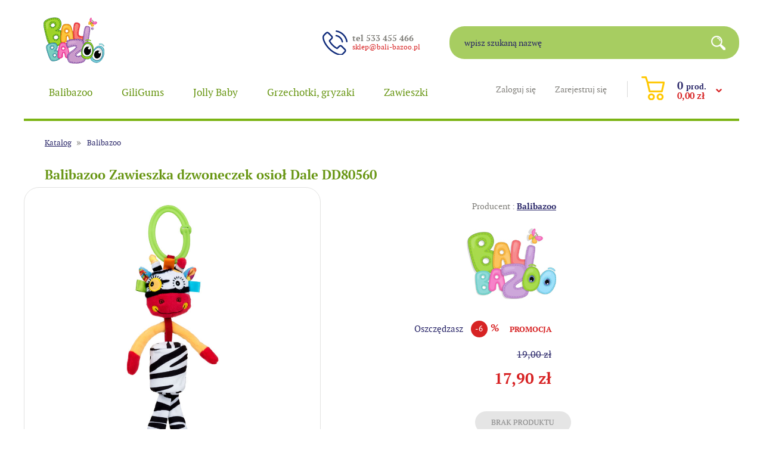

--- FILE ---
content_type: text/html; charset=utf-8
request_url: https://www.bali-bazoo.pl/p3830,balibazoo-zawieszka-dzwoneczek-osiol-dale-dd80560.html
body_size: 6935
content:
<!DOCTYPE HTML><html lang="pl"><head><meta http-equiv="Content-Type" content="text/html; charset=utf-8"><title>Balibazoo Zawieszka dzwoneczek osioł Dale DD80560 :: Zabawki BaliBazoo</title>
<link rel="canonical" href="https://www.bali-bazoo.pl/p3830,balibazoo-zawieszka-dzwoneczek-osiol-dale-dd80560.html">
<meta name="description" content="Zawieszka dzwoneczek osioł Dale z kolekcji Balibazoo w postaci uroczego zwierzątka z delikatnym dzwoneczkiem, satynowymi wstążeczkami oraz antypoślizgowymi elementami. Zapewnia różnorodne doznania sensoryczne. Wykonana z wysokiej jakości mate">
<meta property="og:title" content="Balibazoo Zawieszka dzwoneczek osioł Dale DD80560">
<meta property="og:type" content="product">
<meta property="og:url" content="https://www.bali-bazoo.pl/p3830,balibazoo-zawieszka-dzwoneczek-osiol-dale-dd80560.html">
<meta property="og:description" content="Zawieszka dzwoneczek osioł Dale z kolekcji Balibazoo w postaci uroczego zwierzątka z delikatnym dzwoneczkiem, satynowymi wstążeczkami oraz antypoślizgowymi elementami. Zapewnia różnorodne doznania sensoryczne. Wykonana z wysokiej jakości mate">
<meta property="og:image" content="https://www.bali-bazoo.pl/galerie/z/zawieszka-dzwoneczek-osi_10469.jpg">
<meta property="og:site_name" content="Zabawki BaliBazoo"><meta http-equiv="x-ua-compatible" content="ie=edge">
		<meta name="theme-color" content="#fff">
		<meta name="MobileOptimized" content="320">
		<meta name="HandheldFriendly" content="true">
		<meta name="viewport" content="width=device-width, initial-scale=1, viewport-fit=cover, target-densitydpi=device-dpi, shrink-to-fit=no">
		<link rel="stylesheet" media="screen" href="SUCRO/styles/screen.css">
		<link rel="icon" type="image/x-icon" href="SUCRO/favicon.png">

<script type="application/ld+json">{
"@context": "http://schema.org",
"@type": "Organization",
"address": {
"@type": "PostalAddress",
"addressLocality": "Marki",
"streetAddress": "Dobra 10",
"postalCode": "05-270",
"addressRegion": "mazowieckie"
},
"name": "bali-bazoo.pl",
"email": "sklep@bali-bazoo.pl",
"telephone": "533455466",
"vatID": "1250187187",
"image": "https://bali-bazoo.pl/SUCRO/images/logo.png"
}</script>

<script type="text/javascript">var aProdukty = []; var aProduktyN = []; var aProduktyRadio = []; </script><script type="text/javascript" src="skrypty.php"></script><script type="application/ld+json">{"@context":"http://schema.org","@type":"BreadcrumbList","itemListElement":[{"@type":"ListItem","position":1,"item":{"@id":"https://www.bali-bazoo.pl/k122,balibazoo.html","name":"Balibazoo"}}]}</script></head><body><img id="loading-image" src="img/loading.gif" alt="loading" style="height: 1px; width: 1px; position: absolute; left: 0; top: 0; display: none"><div id="kqs-tlo" style="width: 100%; height: 100%; visibility: hidden; position: fixed; top: 0; left: 0; background-color: #000000; z-index: 1000; opacity: 0; transition: visibility 0.5s linear, opacity 0.5s linear;" onclick="kqs_off();"></div><div id="galeria-box" style="visibility: hidden; position: fixed; color: #000000; background-color: #ffffff; z-index: 1001; border: 2px solid #404040; box-shadow: 0 0 50px 0 #404040; opacity: 0; transition: visibility 0.5s linear, opacity 0.5s linear;"><div id="galeria-podklad" style="width: 32px; height: 32px; margin: 20px; text-align: center"><img src="img/loading.gif" alt="loading" id="galeria-obraz" onclick="kqs_off();"></div><div style="margin: -10px 10px 10px 10px" id="galeria-miniatury"></div><div id="galeria-nazwa" style="margin: 10px; color: #000000; font-weight: bold; text-align: center"></div><div class="kqs-iks" style="width: 24px; height: 24px; position: absolute; cursor: pointer; top: 0; right: 0; background: #ffffff url(img/iks.png) 6px 6px/12px no-repeat; box-sizing: content-box;" onclick="kqs_off();"></div></div><table id="kqs-box-tlo" style="width: 100%; height: 100%; visibility: hidden; position: fixed; top: 0; left: 0; z-index: 1001; opacity: 0; transition: visibility 0.5s linear, opacity 0.5s linear;"><tr><td style="width: 100%; height: 100%"><div id="kqs-box" style="display: table; width: 95%; height: 95%; position: relative; margin: auto; color: #000000; background-color: #ffffff; border: 2px solid #404040; box-shadow: 0 0 50px 0 #404040"><div id="kqs-box-zawartosc" style="height: inherit; padding: 20px"></div><div class="kqs-iks" style="width: 24px; height: 24px; position: absolute; border-color: #404040; cursor: pointer; top: 2px; right: 2px; background: #ffffff url(img/iks.png) 6px 6px/12px no-repeat; box-sizing: content-box" onclick="kqs_off();"></div></div></td></tr></table><div id="podpowiedzi" style="visibility: hidden; position: absolute; width: 500px"></div><div id="root">
			<header id="header">
				<div id="top">
					<p id="logo"><a href="https://www.bali-bazoo.pl">balibazoo</a></p>
					<ul class="list-social">
						<li><a href="/kontakt.html" class="icon-x"><span>tel 533 455 466</span> <small>sklep@bali-bazoo.pl</small></a></li>
					</ul><form action="index.php" method="get" class="form-search">
						<p>
							<label for="fa">wpisz szukaną nazwę</label>
							<input type="text" id="fa" name="szukaj" required><input TYPE="hidden" name="d" value="szukaj">
							<button type="submit">Search</button>
						</p>
					</form>
					
					<div class="panel"><ul>
							<li><a href="logowanie.html" rel="nofollow">Zaloguj się</a></li>
							<li><a href="rejestracja.html" rel="nofollow">Zarejestruj się</a></li>
						</ul><div id="mKoszyk"><p><a href="koszyk.html"><span class="no">0 <small>prod.</small></span> <span class="summary">0,00 zł</span></a></p></div></div>
				</div><nav id="nav" aria-label="Navigation">
					<ul><li><a href="k122,balibazoo.html">Balibazoo</a>
							
						</li><li><a href="k179,giligums.html">GiliGums</a>
							
						</li><li><a href="k178,jolly-baby.html">Jolly Baby</a>
							
						</li><li><a href="k78,grzechotki-gryzaki.html">Grzechotki, gryzaki</a>
							
						</li><li><a href="k64,zawieszki.html">Zawieszki</a>
							
						</li></ul>
				</nav>
				
			</header>
			<main id="content">
				<nav class="page-navigation">
					<ul>
						<li><a href="katalog.html">Katalog</a></li><li><a href="k122,balibazoo.html">Balibazoo</a></li>
						
					</ul>
				</nav><div class="product-page">
					<article>
						<header>
							<h1>Balibazoo Zawieszka dzwoneczek osioł Dale DD80560</h1>
											

						</header>
						<div class="module-gallery">
							<div class="main-pic"><figure><a data-fancybox="group" href="galerie/z/zawieszka-dzwoneczek-osi_10469.jpg" title="Balibazoo Zawieszka dzwoneczek osioł Dale DD80560"><img src="galerie/z/zawieszka-dzwoneczek-osi_10469.jpg" alt="Balibazoo Zawieszka dzwoneczek osioł Dale DD80560" /></a></figure><figure><a data-fancybox="group" href="galerie/z/zawieszka-dzwoneczek-osi_10470.jpg" title="Balibazoo Zawieszka dzwoneczek osioł Dale DD80560"><img src="galerie/z/zawieszka-dzwoneczek-osi_10470.jpg" alt="Balibazoo Zawieszka dzwoneczek osioł Dale DD80560" /></a></figure><figure><a data-fancybox="group" href="galerie/z/zawieszka-dzwoneczek-osi_10471.jpg" title="Balibazoo Zawieszka dzwoneczek osioł Dale DD80560"><img src="galerie/z/zawieszka-dzwoneczek-osi_10471.jpg" alt="Balibazoo Zawieszka dzwoneczek osioł Dale DD80560" /></a></figure></div>
							<div class="gallery-thumbs"><figure><a data-fancybox="group" href="galerie/z/zawieszka-dzwoneczek-osi_10469.jpg" title="Balibazoo Zawieszka dzwoneczek osioł Dale DD80560"><img src="galerie/z/zawieszka-dzwoneczek-osi_10469.jpg" alt="Balibazoo Zawieszka dzwoneczek osioł Dale DD80560" /></a></figure><figure><a data-fancybox="group" href="galerie/z/zawieszka-dzwoneczek-osi_10470.jpg" title="Balibazoo Zawieszka dzwoneczek osioł Dale DD80560"><img src="galerie/z/zawieszka-dzwoneczek-osi_10470.jpg" alt="Balibazoo Zawieszka dzwoneczek osioł Dale DD80560" /></a></figure><figure><a data-fancybox="group" href="galerie/z/zawieszka-dzwoneczek-osi_10471.jpg" title="Balibazoo Zawieszka dzwoneczek osioł Dale DD80560"><img src="galerie/z/zawieszka-dzwoneczek-osi_10471.jpg" alt="Balibazoo Zawieszka dzwoneczek osioł Dale DD80560" /></a></figure>	</div>
						</div>
						<div class="middle-box">
							<form method="post" name="listaZakupow" action="koszyk.php?akcja=dodaj"><ul class="info-brand">
									<li>Producent : <a href="m111,balibazoo.html">Balibazoo</a></li><li><img src="galerie/producenci/balibazoo.jpg"  alt="Balibazoo"></li>
									
								</ul>
								<div class="promo-info">
									<p>Oszczędzasz</p>
									<p class="no"><span>-6</span> %</p>
									<p class="slogan">Promocja</p>
								</div>								
								<div class="prices"><span id="cena_3830_0"><p class="old">19,00 zł</p>
<p class="promo">17,90 zł</p></span></div>

								<p class="add-section"><img src="SUCRO/images/brak_produktu.png" alt="brak produktu"></p>		<div class="available-info">
									<p>Dostępność:</p><p><img src="img/brak.png" alt=""></p>
									
								</div>						
								<p class="shipping-info"><a href="i4,platnosc-i-dostawa.html">Koszt wysyłki od: <span>16,00 zł</span></a></p>
								<p><img src="SUCRO/images/visa.png" alt="Płatności online"></p>
							 </form>
						</div>
					</article>
					<aside></aside>
				</div>


<h2 class="heading-a b">Opis produktu</h2>
<div class="product-description">Seria <span style="color: #96ce2d;"><strong>B</strong></span><span style="color: #f9b433;"><strong>A</strong></span><span style="color: #ed7274;"><strong>L</strong></span><span style="color: #c191cf;"><strong>I</strong></span><span style="color: #6ec6ee;"><strong>B</strong></span><span style="color: #ed6ab6;"><strong>A</strong></span><span style="color: #c191cf;"><strong>Z</strong></span><span style="color: #96ce2d;"><strong>O</strong></span><span style="color: #6ec6ee;"><strong>O</strong></span> to doskonałe produkty dla najmłodszych dzieci gwarantujące wysokiej jakości, bezpieczne materiały. To zabawki, które zapewnią wiele doznań sensorycznych, a również zmieniają funkcjonalność w zależności od potrzeb dziecka i opiekuna. Zachwycająca <span style="color: #174195;"><strong>zawieszka dzwoneczek osioł Dale </strong></span>dostarczy wielu chwil radości i rozwinie zdolności motoryczne oraz koordynację wzrokowo-ruchową dziecka. Zabawka w bardzo prosty sposób pokazuje dziecku zależność pomiędzy przyczyną, a skutkiem działania. Przy potrząsaniu, zwierzątko wydaje delikatne, dźwięczne dźwięki dzwoneczka, wspomagając w ten sposób rozwój słuchu oraz pobudzając ciekawość dziecka. Zaprojektowana jako urocze zwierzątko i wykonana z wysokiej jakości materiałów w pięknych kolorach, posiada również dodatkowe atrakcyjne elementy w postaci satynowych wstążeczek oraz antypoślizgowych kropeczek na 2 nóżkach.<br> Wygodne kółeczko pozwala na zawieszenie zabawki w dowolnym miejscu zarówno w domu, jak i w podróży.<br> <br> <strong>Funkcje zabawki:</strong><br> - zawieszka w postaci <span style="color: #0eb8d1;"><strong>zwierzątka</strong></span> w przyciągających wzrok kolorach,<br> - przy potrząsaniu wydaje delikatny <span style="color: #0eb8d1;"><strong>dźwięk dzwoneczka</strong></span>, <br> - miękka i <span style="color: #0eb8d1;"><strong>bezpieczna</strong></span> dla dziecka,<br> - posiada satynowe <span style="color: #0eb8d1;"><strong>wstążeczki</strong></span> do skubania,<br> - ma <span style="color: #0eb8d1;"><strong>antypoślizgowe kropeczki</strong></span> na 2 nóżkach stanowiące ciekawy walor dotykowy dla malucha,<br> - produkt pobudza wyobraźnię, rozwija zmysły, ćwiczy małą motorykę i mięśnie pozwalając na samodzielne odkrywanie nowych atrakcji,<br> - całość wykonana z wysokiej jakości materiałów o ciekawych strukturach i kontrastujących kolorach i wzorach, posiada wiele różnorodnych elementów i funkcji edukacyjnych pobudzających rozwój dziecka.<br> - wygode <span style="color: #0eb8d1;"><strong>kółeczko</strong></span> jest uchwytem dzięki któremu można zabawkę zawiesić w dowolnym iejscu w domu lub na spacerze.<br> <br>
<div> </div>
Seria <span style="color: #96ce2d;"><strong>B</strong></span><span style="color: #f9b433;"><strong>A</strong></span><span style="color: #ed7274;"><strong>L</strong></span><span style="color: #c191cf;"><strong>I</strong></span><span style="color: #6ec6ee;"><strong>B</strong></span><span style="color: #ed6ab6;"><strong>A</strong></span><span style="color: #c191cf;"><strong>Z</strong></span><span style="color: #96ce2d;"><strong>O</strong></span><span style="color: #6ec6ee;"><strong>O</strong></span> to wyszukane i innowacyjne produkty, dzięki którym Twoje dziecko od pierwszych chwil życia poznaje świat wszystkimi zmysłami. Ta nowa seria została przygotowana z wyjątkową dbałością o szczegóły, a także odpowiednio zmienia się wraz z potrzebami dziecka i opiekuna. Dzięki temu zabawki te mogą być wykorzystywane przez długi czas. Na szczególną uwagę zasługują wysokiej jakości zróżnicowane materiały pluszowe i gładkie, plastikowe części elastyczne lub twarde oraz elementy sensoryczne oddziaływujące na wzrok, słuch, dotyk i przestrzeń wokół dziecka.<br> <br> <em>Powyższy tekst jest chroniony prawem autorskim. Wykorzystywanie bez pisemnej zgody jest zabronione.</em><br> <br><span style="color: #96ce2d;"><strong>B</strong></span><span style="color: #f9b433;"><strong>A</strong></span><span style="color: #ed7274;"><strong>L</strong></span><span style="color: #c191cf;"><strong>I</strong></span><span style="color: #6ec6ee;"><strong>B</strong></span><span style="color: #ed6ab6;"><strong>A</strong></span><span style="color: #c191cf;"><strong>Z</strong></span><span style="color: #96ce2d;"><strong>O</strong></span><span style="color: #6ec6ee;"><strong>O</strong></span> to seria zabawek edukacyjnych i progresywnych o niezwykle wysokim standardzie stworzonych po to by dzieci mogły uczyć się poprzez zabawę. Zabawki te są tworzone przez specjalistów w dziedzinie natury świadomości każdego dziecka tak, aby rozwijały one zainteresowanie dla wielu fascynujących przedmiotów odpowiednio dla swojego wieku. Wszystkie produkty są zgodne z międzynarodowymi standardami jakości i bezpieczeństwa.<br> <br>Zabawka przeznaczona dla dzieci od pierwszych dni życia. <br>Wielkość zabawki: ok. 30cm <br>Numer katalogowy: DD80560<hr>Zabawki - Numer handlowy: 88143 <br><br></div>

<div class="module-comments" id="reviews"> 
					<div></div>
					<div><h3 class="overlay-d">Dodaj swoją opinię</h3>
						<form name="komentarz" method="post" action="index.php?d=produkt&amp;id=3830&amp;op=1" class="form-ask">
							<div class="rating-a">
								<p>Twoja ocena:</p>
								<span class="rating-code">
			<input type="radio" id="star5" name="ocena" value="5" />
			<label for="star5"></label>
			<input type="radio" id="star4" name="ocena" value="4" />
			<label for="star4"></label>
			<input type="radio" id="star3" name="ocena" value="3" />
			<label for="star3"></label>
			<input type="radio" id="star2" name="ocena" value="2" />
			<label for="star2"></label>
			<input type="radio" id="star1" name="ocena" value="1" />
			<label for="star1"></label>
		</span>
							</div>
							<p>
								
								<input type="text" id="fa" name="autor" required value="Pseudonim / Imię" onblur="if (this.value == '') {this.value = 'Pseudonim / Imię';}" onfocus="if (this.value == 'Pseudonim / Imię') {this.value = '';}">
							</p>
							<p>
								
								<textarea name="opinia" id="fd" cols="30" rows="10" placeholder="Wpisz tutaj swój komentarz"></textarea>
							</p>
							<p>
								<label for="fe">Wpisz kod widoczny na obrazku:</label>
								<img src="weryfikator.php?id=52050866" alt="weryfikator" style="vertical-align: middle"><input type="hidden" name="weryfikacja" value="52050866">
								<input type="text" id="fe" name="kod_obrazka" required>
								<button type="submit"  onclick="if(document.komentarz.opinia.value == ''){ alert('Wpisz komentarz'); return false;}else if(document.komentarz.kod_obrazka.value == ''){ alert('Przepisz kod'); return false;}">Wyślij</button>
							</p>
						</form></div>
				</div>

<h2 class="heading-a b">Inne produkty z tej kategorii</h2>
				<div class="module-catalog">
					<form name="pokategorie" method="post" action="koszyk.php?akcja=dodaj"><input type="hidden" name="koszyk" value="zbiorczy"><input type="hidden" name="tablicaZbiorcza" value="5032,4102,3826,5306,4817,5330,4062,5147"><div class="product-a">
							<figure>
								<a href="p5032,balibazoo-zawieszka-hipcio-hipolit-81131.html"><img src="galerie/b/balibazoo-zawieszka-hipcio-hi_16425_k.jpg"  alt="Balibazoo Zawieszka hipcio Hipolit 81131"></a>
								<figcaption>  </figcaption>
							</figure>
							<h2><a href="p5032,balibazoo-zawieszka-hipcio-hipolit-81131.html">Balibazoo Zawieszka hipcio Hipolit 81131</a></h2>
							<div><span id="cena_5032_2"><span>40,99 zł</span></span></div>
							<p><a href="p5032,balibazoo-zawieszka-hipcio-hipolit-81131.html">Zobacz</a></p>
						</div><div class="product-a">
							<figure>
								<a href="p4102,zawieszka-rybka-goldie-dd81272.html"><img src="galerie/z/zawieszka-rybka-goldie-dd8127_12441_k.jpg"  alt="Zawieszka rybka Goldie DD81272"></a>
								<figcaption>  </figcaption>
							</figure>
							<h2><a href="p4102,zawieszka-rybka-goldie-dd81272.html">Zawieszka rybka Goldie DD81272</a></h2>
							<div><span id="cena_4102_2"><span>24,90 zł</span></span></div>
							<p><a href="p4102,zawieszka-rybka-goldie-dd81272.html">Zobacz</a></p>
						</div><div class="product-a">
							<figure>
								<a href="p3826,balibazoo-grzechotka-panda-peggy-dd89451.html"><img src="galerie/g/grzechotka-panda-peggy-d_10457_k.jpg"  alt="Balibazoo Grzechotka panda Peggy DD89451"></a>
								<figcaption>  </figcaption>
							</figure>
							<h2><a href="p3826,balibazoo-grzechotka-panda-peggy-dd89451.html">Balibazoo Grzechotka panda Peggy DD89451</a></h2>
							<div><span id="cena_3826_2"><span>18,00 zł</span></span></div>
							<p><a href="p3826,balibazoo-grzechotka-panda-peggy-dd89451.html">Zobacz</a></p>
						</div><div class="product-a">
							<figure>
								<a href="p5306,balibazoo-osmiornica-amelka-dzwoneczek-82617.html"><img src="galerie/b/balibazoo-osmiornica-amelka-d_17837_k.jpg"  alt="Balibazoo Ośmiornica Amelka Dzwoneczek 82617"></a>
								<figcaption><span class="new">Nowość</span>  </figcaption>
							</figure>
							<h2><a href="p5306,balibazoo-osmiornica-amelka-dzwoneczek-82617.html">Balibazoo Ośmiornica Amelka Dzwoneczek 82617</a></h2>
							<div><span id="cena_5306_2"><span>36,99 zł</span></span></div>
							<p><a href="p5306,balibazoo-osmiornica-amelka-dzwoneczek-82617.html">Zobacz</a></p>
						</div><div class="product-a">
							<figure>
								<a href="p4817,balibazoo-karuzelka-sensory-travel-80421.html"><img src="galerie/b/balibazoo-karuzelka-sensory-t_15162_k.jpg"  alt="Balibazoo Karuzelka sensory travel 80421"></a>
								<figcaption>  </figcaption>
							</figure>
							<h2><a href="p4817,balibazoo-karuzelka-sensory-travel-80421.html">Balibazoo Karuzelka sensory travel 80421</a></h2>
							<div><span id="cena_4817_2"><span>54,90 zł</span></span></div>
							<p><a href="p4817,balibazoo-karuzelka-sensory-travel-80421.html">Zobacz</a></p>
						</div><div class="product-a">
							<figure>
								<a href="p5330,balibazoo-zawieszka-do-wozka-kolorowa-dzungla-82818.html"><img src="galerie/b/balibazoo-zawieszka-do-wozka_17972_k.jpg"  alt="Balibazoo Zawieszka do Wózka Kolorowa Dżungla 82818"></a>
								<figcaption><span class="new">Nowość</span>  </figcaption>
							</figure>
							<h2><a href="p5330,balibazoo-zawieszka-do-wozka-kolorowa-dzungla-82818.html">Balibazoo Zawieszka do Wózka Kolorowa Dżungla 82818</a></h2>
							<div><span id="cena_5330_2"><span>29,99 zł</span></span></div>
							<p><a href="p5330,balibazoo-zawieszka-do-wozka-kolorowa-dzungla-82818.html">Zobacz</a></p>
						</div><div class="product-a">
							<figure>
								<a href="p4062,balibazoo-grzechotka-delfin-dorian-dd80251.html"><img src="galerie/g/grzechotka-delfin-dorian-dd80_12432_k.jpg"  alt="Balibazoo Grzechotka delfin Dorian DD80251"></a>
								<figcaption>  </figcaption>
							</figure>
							<h2><a href="p4062,balibazoo-grzechotka-delfin-dorian-dd80251.html">Balibazoo Grzechotka delfin Dorian DD80251</a></h2>
							<div><span id="cena_4062_2"><span>16,80 zł</span></span></div>
							<p><a href="p4062,balibazoo-grzechotka-delfin-dorian-dd80251.html">Zobacz</a></p>
						</div><div class="product-a">
							<figure>
								<a href="p5147,balibazoo-piesek-tulimy-limonka-58cm-81988.html"><img src="galerie/b/balibazoo-piesek-tulimy-limon_17054_k.jpg"  alt="Balibazoo Piesek Tulimy Limonka 58cm 81988"></a>
								<figcaption>  </figcaption>
							</figure>
							<h2><a href="p5147,balibazoo-piesek-tulimy-limonka-58cm-81988.html">Balibazoo Piesek Tulimy Limonka 58cm 81988</a></h2>
							<div><span id="cena_5147_2"><span>39,99 zł</span></span></div>
							<p><a href="p5147,balibazoo-piesek-tulimy-limonka-58cm-81988.html">Zobacz</a></p>
						</div></form>
						
					
				</div>




 <h2 class="heading-a b">Zapytaj o ten produkt</h2>
				<form method="post" name="zapytanie" action="index.php?d=produkt&amp;id=3830&amp;zapytanie=1" class="form-ask m120">
					<p>
						<label for="fa">Twoje imię</label>
						<input type="text" id="fa" name="imie_i_nazwisko" required>
					</p>
					<p>
						<label for="fb">Twój e-mail</label>
						<input type="text" id="fb"  name="email" required>
					</p>
					<p>
						<label for="fc">Numer telefonu</label>
						<input type="text" id="fc" name="telefon">
					</p>
					<p>
						<label for="fd">Wpisz tutaj swoje pytanie</label>
						<textarea name="zapytanie" id="fd" cols="30" rows="10"></textarea>
					</p>
					<p>
						<label for="fe">Wpisz kod widoczny na obrazku:</label>
						<img src="weryfikator.php?id=52050867" alt="weryfikator" style="vertical-align: middle"><input type="hidden" name="weryfikacja" value="52050867">
						<input type="text" id="fe" name="kod_obrazka" required>
						<button type="submit" onclick="if(document.zapytanie.imie_i_nazwisko.value == ''){ alert('Wypełnij formularz'); return false;}else if(document.zapytanie.email.value == ''){ alert('Wypełnij formularz'); return false;}else if(document.zapytanie.zapytanie.value == ''){ alert('Wypełnij formularz'); return false;}else if(document.zapytanie.kod_obrazka.value == ''){ alert('Wypełnij formularz'); return false;}">Wyślij</button>
					</p>
				</form>




				
					
			</main>
			<footer id="footer"><nav>
					<div>
						<h3>Informacje</h3>
						<ul>
							<li><a href="info.html">O sklepie</a></li>
							<li><a href="regulamin.html">Regulamin</a></li>
							<li><a href="kontakt.html">Kontakt</a></li>
							<li><a href="pomoc.html">Często zadawane pytania</a></li>
							<li><a href="i9,polityka-prywatnosci.html">Polityka prywatności</a></li>
						</ul>
						<ul>
							<li><a href="i4,platnosc-i-dostawa.html">Płatność i dostawa</a></li>
							<li><a href="i3,kody-rabatowe.html">Kody rabatowe</a></li>
							<li><a href="i11,nota-prawna.html">Nota prawna</a></li>
						</ul>
					</div>
					<div>
						<h3>Konto klienta</h3>
						<ul>
							<li><a href="logowanie.html">Zaloguj się</a></li>
							<li><a href="rejestracja.html">Zarejestruj się</a></li>
							<li><a href="index.php?d=login&akcja=haslo">Przypomnij hasło</a></li>
							<li><a href="index.php?d=login&akcja=konto">Twoje konto</a></li>
							<li><a href="koszyk.html">Twój koszyk</a></li>
						</ul>
					</div>
					<div>
						<h3>Dane firmy:</h3>
						<p>bali-bazoo.pl <br>BE-COM Sp. z o.o.<br> Dobra 10, 05-270 Marki<br> NIP: 1250187187<br> tel. 533455466<br> mail: sklep@bali-bazoo.pl</p>
						<p class="more"><a href="/kontakt.html" >Dowiedz się więcej</a></p>
					</div>
				</nav>
				
				<div>
					<p>Maskotki Balibazoo nie są zwykłymi pluszakami. Nie dość, że służą do przytulania, to wyprodukowane są z materiałów o różnorodnych strukturach i doskonale nadają się na wyjątkowy upominek. Pomiędzy zwierzakiem a dzieckiem może powstać oddziaływanie dzięki, któremu stymulacji podlegają różne obszary mózgu. Zakup zabawki Balibazoo daje poczucie i pewność, że inwestujemy w rozwój malucha. W najbardziej przystępny sposób, jakim jest zabawa, mobilizujemy szkraba do wysiłku intelektualnego. Wybór zabawki powinien być dostosowany do jej umiejętności i zachowań dziecka. Zawieszki do wózka, zawieszki do samochodu mogą być niezbędne gdy wybieramy się w dłuższą podróż i musimy zająć czymś naszego malucha. długa jazda jest dla dziecka zwykle nużąca i męcząca. Gdy się obudzi, musimy mu zapewnić dodatkowe rozrywki, dzięki którym podróż minie szybciej i przyjemniej. W tym celu warto zaopatrzyć się w odpowiednie zawieszki Balibazoo do fotelika. ©bali-bazoo.pl Wszelkie Prawa Zastrzeżone. All Rights Reserved.</p>
				</div>
			</footer>
		</div>
		<script defer src="SUCRO/javascript/scripts.js"></script>
		<script defer src="SUCRO/javascript/custom.js"></script>

</body></html>

--- FILE ---
content_type: text/css
request_url: https://www.bali-bazoo.pl/SUCRO/styles/screen.css
body_size: 16117
content:
/* -------------------------------------------

	Name: 		e-mama
	Date:		2018/08/21
	Author:		http://sucro.pl

---------------------------------------------  */
*, :before, :after { margin: 0; padding: 0; box-sizing: border-box; }

html { overflow-y: scroll; min-height: 100%; margin: 0 0 1px; font-size: 100.01%; -webkit-tap-highlight-color: transparent; -moz-osx-font-smoothing: grayscale; -webkit-overflow-scrolling: touch; -ms-content-zooming: none; -ms-overflow-style: scrollbar; }
body { min-height: 100%; background: #fff; -webkit-font-smoothing: antialiased; -webkit-text-size-adjust: 100%; -ms-text-size-adjust: 100%; }
@-ms-viewport { width: device-width; }
@viewport { width: device-width; }	

body, textarea, input, select, option, button { color: #807f7a; font-size: 15px; font-family: pt_serif, Arial, Helvetica, sans-serif; font-weight: 400; line-height: 1.466666666666667; }
ul, ol, dl, p, figure, table, pre, h1, h2, h3, h4, h5, h6, legend { margin-bottom: 22px; }
article, aside, details, dialog, div, figcaption, figure, footer, header, hgroup, main, menu, nav, section, summary { display: block; }

/*! Repeatable --------- */
.module-items .item:after, .module-items:after, .module-cart form > table:after, .module-cart .module-items .item:after, .cart-page:after, .module-similar:after, .product-page:after, .contact-page:after, .module-brands:after, .category-description:after, .module-comments:after, .module-video:after, .product-description:after, .page-navigation:after, #top .panel:after, #top .panel ul:after, .list-social:after, #footer nav > div:after, .module-products:after, .module-text:after, #content:after, #top:after, form p:after, .double:after { content: ""; display: block; overflow: hidden; clear: both; height: 0; }
.module-cart .summary:before, .list-attributes li:before, .product-a:before, .heading-a:before { content: ""; display: block; overflow: hidden; position: absolute; left: 0; top: 0; right: 0; bottom: 0; text-align: left; text-indent: -3000em; }
#footer:after, #footer:before, .module-products:before { content: ""; display: block; position: absolute; left: -1000em; top: 0; bottom: 0; z-index: -1; width: 3000em; }
.product-page .middle-box .available-info .available:before, .product-page .middle-box .shipping-info a:before, .list-a:before, .module-comments .link-btn a:before, #nav > ul > li.withsub > a:before, #mKoszyk a:before, #mKoszyk a:after, #mKoszyk:before, .list-social li:before, .module-day > h1:before, .module-day > h2:before, .module-day > h3:before, .module-day > h4:before, .module-day > h5:before, .module-day > h6:before, .product-a figcaption span:before { content: ""; display: block; position: absolute; left: 0; top: 50%; }
.list-attributes li > *, .product-a > *, #footer > *, .module-products > * { position: relative; z-index: 3; }
[data-whatintent="mouse"] #module-featured:hover .owl-nav button{ visibility: visible; opacity: 1; }
#module-featured .owl-nav button { visibility: hidden; opacity: 0; }
/*#module-featured figure img { display: block; position: relative; z-index: 1; width: 100% !important; }*/
.form-ask p:last-child img { width: auto !important; max-height: 100% !important; }
form [disabled], .disabled { cursor: default; }


/*! Layout --------- */
#root { overflow: hidden; position: relative; width: 100%; }
	#header { position: relative; z-index: 9; width: 1200px; margin: 0 auto; }
		#top { position: relative; z-index: 2; min-height: 123px; padding-top: 28px; }
			#logo { width: 106px; height: 80px; margin-left: 31px; background: url(../images/bb-logo.gif); }
				#logo a { display: block; overflow: hidden; width: 100%; height: 100%; text-indent: -3000em; }
			#top .form-search { position: absolute; top: 44px; right: 0; width: 100%; max-width: 486px; }
			#top .list-social { position: absolute; top: 50px; right: 506px; }
			#top .panel { position: absolute; top: 128px; right: 0; }
				#top .panel ul { list-style: none; padding: 12px 2px 0 0; font-size: 14px; }
					#top .panel li { float: left; margin-right: 32px; }
					#top .panel li a { color: #807f7a; }
				#mKoszyk { position: relative; padding-left: 24px; padding-right: 29px; }
					#mKoszyk:before { top: 8px; width: 1px; height: 27px; background: #d8d8d8; }
					#mKoszyk a { position: relative; padding: 6px 26px 0 60px; color: #d72324; font-size: 15px; font-weight: 600; line-height: 1.1; }
					#mKoszyk a:before { top: 0; width: 39px; height: 40px; background: url(../images/icon-cart.png); }
					#mKoszyk a:after { top: 21px; left: auto; right: 0; width: 10px; height: 6px; background: url(../images/arrow-a.png); }
					[data-whatintent="mouse"] #mKoszyk a:hover:after { -webkit-transform: rotate(-90deg); -ms-transform: rotate(-90deg); transform: rotate(-90deg); }
						#mKoszyk .no { display: block; color: #2a2769; font-size: 18px; font-weight: 700; }
							#mKoszyk .no small { font-size: 13px; }
			#nav { position: relative; z-index: 1; min-height: 69px; }
				#nav > ul { position: relative; list-style: none; margin: 0; padding: 0 0 0 27px; }
					#nav > ul > li > a { display: block; position: relative; padding: 17px 34px 17px 15px; border-top-right-radius: 25px; border-top-left-radius: 25px; color: #689613; font-size: 17px; line-height: 1; }
					[data-whatintent="mouse"] #nav > ul > li:hover > a { z-index: 2; box-shadow: 0 -5px 5px rgba(0,0,0,.1); background: #fff; }
					#nav > ul > li.withsub > a:before { top: 50%; bottom: auto; left: auto; right: 14px; width: 10px; height: 6px; margin-top: -3px; background: url(../images/arrow-a.png); }
					[data-whatintent="mouse"] #nav > ul > li > a:hover, [data-whatintent="mouse"] #nav > ul > li:hover > a { color: #e54e00; }
					#nav > ul .drop, #nav a[aria-expanded=false] + .drop { display: block; position: absolute; position: absolute; top: 100%; left: 0; width: 735px; padding: 25px 42px; border-radius: 25px; box-shadow: 0 0 15px rgba(0,0,0,.2); background: #fff; opacity: 0; visibility: hidden; -webkit-transform:translateY(50px);transform:translateY(50px);-webkit-transition:opacity .5s,visibility .5s,-webkit-transform .5s;transition:opacity .5s,visibility .5s,-webkit-transform .5s;transition:opacity .5s,transform .5s,visibility .5s;transition:opacity .5s,transform .5s,visibility .5s,-webkit-transform .5s; pointer-events:none; }
						#nav .drop ul { list-style: none; margin-left: -20px; padding: 0; color: #807f7a; font-size: 14px; }
							#nav .drop li { position: relative; width: 33.3333%; margin-bottom: 8px; padding-left: 9px; border-left: 20px solid rgba(0,0,0,0); }
							#nav .drop li:before { content: "- "; position: absolute; top: 0; left: 0; }
								#nav .drop a { color: #807f7a; }
								[data-whatintent="mouse"] #nav .drop a:hover, .drop .active a { color: #d82627; }
					#nav a[aria-expanded=true] + .drop { display: block; opacity: 1; visibility: visible; -webkit-transform: translateY(0); transform:translateY(0); pointer-events: auto; }
			.panel .menu-user { display: none; }
			.panel .menu-icon { overflow: hidden; display: none; position: absolute; top: 0; left: 20px; width: 50px; height: 50px; margin-bottom: 0; -webkit-transform: rotate(0deg); -moz-transform: rotate(0deg); -o-transform: rotate(0deg); transform: rotate(0deg); -webkit-transition: .5s ease-in-out; -moz-transition: .5s ease-in-out; -o-transition: .5s ease-in-out; transition: .5s ease-in-out; cursor: pointer; }
				.menu-icon span { display: block; opacity: 1;  position: absolute; height: 3px; width: 50%; background: #fcdb00; -webkit-transform: rotate(0deg); -moz-transform: rotate(0deg); -o-transform: rotate(0deg); transform: rotate(0deg); -webkit-transition: .25s ease-in-out; -moz-transition: .25s ease-in-out; -o-transition: .25s ease-in-out; transition: .25s ease-in-out; }
				.menu-icon span:nth-child(even) { right: 10px; border-radius: 0 9px 9px 0; }
				.menu-icon span:nth-child(odd) { left: 10px; border-radius: 9px 0 0 9px; }
				.menu-icon span:nth-child(1), .menu-icon span:nth-child(2) { top: 16px; }
				.menu-icon span:nth-child(3), .menu-icon span:nth-child(4) { top: 24px; }
				.menu-icon span:nth-child(5), .menu-icon span:nth-child(6) { top: 32px; }
				.menu-active .menu-icon span:nth-child(1), .menu-active .menu-icon span:nth-child(6) { -webkit-transform: rotate(45deg); -moz-transform: rotate(45deg); -o-transform: rotate(45deg); transform: rotate(45deg); }
				.menu-active .menu-icon span:nth-child(2), .menu-active .menu-icon span:nth-child(5) { -webkit-transform: rotate(-45deg); -moz-transform: rotate(-45deg); -o-transform: rotate(-45deg); transform: rotate(-45deg); }
				.menu-active .menu-icon span:nth-child(1) { left: 10px; top: 23px; }
				.menu-active .menu-icon span:nth-child(2) { left: calc(50% - 12px); top: 23px; }
				.menu-active .menu-icon span:nth-child(3) { left: -50%; opacity: 0; }
				.menu-active .menu-icon span:nth-child(4) { left: 100%; opacity: 0; }
				.menu-active .menu-icon span:nth-child(5) { left: 10px; top: 23px; }
				.menu-active .menu-icon span:nth-child(6) { left: calc(50% - 12px); top: 23px; }
			#mobile, #mobile-user { overflow-x: hidden; overflow-y: auto; position: fixed; left: -250px; right: auto; top: 0; bottom: 0; z-index: 100; width: 240px; margin: 0; box-shadow: 0 0 5px rgba(0,0,0,.25); background: rgba(46,46,46,1); line-height: 1.55; }
			#mobile .drop { position: absolute; left: -3000em; top: 0; right: auto; bottom: auto; padding: 20px; background: #4b4b4b; }
				#mobile li.toggle { background: #f7c414; color: #000; }
					#mobile li.toggle a { color: #000; }
				#mobile .toggle .drop { position: relative; left: auto; top: auto; }
				#mobile .drop div { margin-bottom: 20px; }
					#mobile .drop ul { list-style: none; width: 100%; padding: 0; }
						#mobile .drop ul li { position: relative; margin-bottom: 2px; padding-left: 10px; }
						#mobile .drop ul li:before { content: "- "; position: absolute; top: 0; left: 0; color: #fff; }
							#mobile .drop ul li a { color: #fff; font-size: 13px; text-decoration: none; }
			#mobile > ul, #mobile-user > ul { list-style: none; margin: 0; padding: 0; overflow: hidden; }
			#mobile > ul > li, #mobile-user > ul > li { position: relative; float: none; margin: 0; border-bottom: 1px solid #434343; font-size: 14px; color: #fff; }
			#mobile > ul > li > a, #mobile-user > ul > li > a { display: block; position: relative; z-index: 1; float: none; padding: 8px 20px; color: #fff; text-transform: none; text-decoration: none; }	
			#mobile > ul > li.sub > a { padding-right: 60px; }
				#mobile > ul > li > .toggle { display: block; position: absolute; top: 8px; right: 2px; width: 20px; height: 20px; cursor: pointer; }
				#mobile > ul > li > .toggle:before { content: ">"; position: absolute; top: 7px; left: 6px; width: 4px; height: 7px; }
				#mobile > ul > li > .toggle:before { -webkit-transform: rotate(90deg); -ms-transform: rotate(90deg); transform: rotate(90deg); }
			#mobile > ul > li > ul { position: absolute; left: -3000em; top: 0; list-style: none; margin: 0; padding: 0; border-top: 1px solid #434343; background: rgba(0,0,0,.25); }
				#mobile > ul > li.toggle > ul { position: relative; left: 0; }
				#mobile > ul > li > ul li { position: relative; margin: 0; padding: 0; border-top: 1px solid #393939; font-size: 14px; }
				#mobile > ul > li > ul li a { display: block; padding: 4px 20px; color: #fff; text-decoration: none; }
			#shadow { visibility: hidden; opacity: 0; position: fixed; left: 0; top: 0; z-index: 30; width: 100%; height: 100%; background: rgba(0,0,0,.3); cursor: pointer; }
	#content { position: relative; z-index: 3; width: 1200px; margin: 0 auto; padding-top: 31px; background: url(../images/bg-a.png) repeat-x 0 0; }
	#footer { position: relative; z-index: 1; width: 1200px; margin: 0 auto 0px; padding: 83px 0 24px; color: #000000; font-size: 13px; line-height: 1.769230769230769; }
		#footer:before { background: #9AC045 url(../images/wave-a.png) repeat-x center 0; }
		#footer:after { background: url(../images/bg-a.png) repeat-x center 100%; }
		#footer nav { font-size: 13px; }
			#footer nav > div { width: 25%; padding-left: 38px; }
				#footer nav > div:first-child { width: 50%; }
					#footer nav > div:first-child ul { float: left; width: 50%; }
				#footer h1, #footer h2, #footer h3, #footer h4, #footer h5, #footer h6 { margin-bottom: 26px; color: #fff; font-size: 17px; font-weight: 400; }
				#footer nav ul { list-style: none; padding: 0 0 0 3px; font-size: 14px; line-height: 1.69; }
					#footer nav li { margin-bottom: 0; }
					#footer a { color: #242424; }
					#footer .active a, [data-whatintent="mouse"] #footer a:hover { color: #fff; }
				#footer p { margin-bottom: 9px; }
				#footer .more { text-transform: lowercase; }
					#footer .more a { color: #fff; }
		#footer > div { padding: 0 38px; }
		#footer > div p a:last-child {color:#fff!important}
			#footer nav + div { margin-top: 29px; padding-top: 24px; border-top: 1px solid #48458c; }


/*! Columns --------- */
.double { display: block; position: relative; }
	.double > * { display: block; position: relative; clear: none; float: right; border: 0 solid rgba(0,0,0,0); }
	.double > *:first-child { float: left; }
.double.a { margin-left: -5px; }
	.double.a > * { float: left; width: 33%; padding-top: 23px; border-left-width: 5px; }
	.double.a > *:first-child { width: 67%; padding-top: 0; }
.double.b { padding-right: 412px; }
	.double.b > * { float: right; width: 412px; margin-right: -412px; }
	.double.b > *:first-child { float: left; width: 100%; padding-right: 0; }
.double.c { margin-left: -11px; }
	.double.c > * { float: left; width: 35%; border-left-width: 11px; }
	.double.c > *:first-child { width: 65%; padding-top: 0; }
.double.d { margin-left: -11px; }
	.double.d > * { float: left; width: 65%; border-left-width: 11px; }
	.double.d > *:first-child { width: 35%; padding-top: 0; }


/*! Modules --------- */
.cart-page { padding-bottom:20px;}
	.cart-page > h1, .cart-page > h2, .cart-page > h3, .cart-page > h4, .cart-page > h5, .cart-page > h6 { padding-left: 35px; }

  
	
.contact-page { padding-left: 35px; padding-bottom:30px;}
	.contact-page h1:first-child, .contact-page h2:first-child, .contact-page h3:first-child, .contact-page h4:first-child, .contact-page h5:first-child, .contact-page h6:first-child { margin-bottom: 65px; padding-top: 20px; }
	.contact-page .heading-b:first-child { margin-bottom: 26px; margin-left: 26px; color:#95b629; font-weight:700; font-size:17px;  }

.module-brands { margin-bottom: 30px; padding: 0 35px; font-size: 0; }
	.module-brands p { margin-bottom: 5px; }
		.module-brands p > span { margin-bottom: 5px; margin-right: 8px; font-size: 14px;}
		.module-brands a { display: block; margin-bottom: 5px; margin-right: 5px; padding: 2px 10px; border: 1px solid #ececec; border-radius: 10px; color: #888883; font-size: 14px; }
		.module-brands a b { font-weight: 400; }
		[data-whatintent="mouse"] .module-brands a:hover, .module-brands .active { display: block; border-color: #2a2769; background: #2a2769; color: #fff; font-weight: 400; text-decoration: none; }

.module-cart { }
	.module-items { margin-bottom: 33px; }
		.module-items .item { position: relative; margin-bottom: 8px; padding: 20px 18px 0 225px; border-radius: 25px; background: #f7f7f7; }
			.module-items .item figure { overflow: hidden; float: left; width: 160px; margin-left: -209px; padding: 10px; border: 1px solid #e2e2e1; border-radius: 25px; background: #fff; text-align: center; }
			.module-items .item h1, .module-items .item h2, .module-items .item h3, .module-items .item h4, .module-items .item h5, .module-items .item h6 { margin-bottom: 28px; padding-top: 18px; color: #807f7a; font-size: 17px; }
				.module-items .item h1 a, .module-items .item h2 a, .module-items .item h3 a, .module-items .item h4 a, .module-items .item h5 a, .module-items .item h6 a { color: #807f7a; text-decoration: none; }
				.module-items .item h1 a:hover, .module-items .item h2 a:hover, .module-items .item h3 a:hover, .module-items .item h4 a:hover, .module-items .item h5 a:hover, .module-items .item h6 a:hover { text-decoration: underline; }
				.module-items .item > div { position: relative; padding-right: 118px; line-height: 1.5; }
					.module-items .item > div p { margin-bottom: 0; }
					.module-items .item .price { padding-right: 10px; color: #2a2769; font-size: 20px; font-weight: 700; }
						.module-items .item .price span { display: inline-block; margin-right: 12px; color: #8a9299; font-size: 16px; font-weight: 400; }
					.module-items .item .no { padding-right: 10px; }
						.module-items .item .no span { display: inline-block; margin-right: 12px; color: #807f7a; font-size: 15px; }
						.module-items .item .no input { width: 63px; height: 37px; margin-right: 15px; padding: 0 10px; border: 0; border-radius: 25px; box-shadow: inset 5px 5px 10px rgba(0,0,0,.2); background: #f6c414; color: #2a2769; font-size: 17px; font-weight: 700; text-align: center; }
					.module-items .item .sum { position: absolute; top: 0; right: 120px; font-size: 20px; color: #d72324; font-weight: 700; }
						.module-items .item .sum span { display: inline-block; margin-right: 12px; color: #807f7a; font-size: 15px; font-weight: 400; }
					.module-items .item .remove { position: absolute; top: 50%; right: 0; margin-top: -18px; }
	.module-cart .summary { position: relative; margin-bottom: 37px; padding-bottom: 16px; color: #94b727; font-size: 17px; font-weight: 700; text-align: center; }
		.module-cart .summary:before { top: auto; left: 50%; right: auto; width: 84px; height: 15px; margin-left: -42px; background: url(../images/heading-a.png); }
		.module-cart .summary span { display: inline-block; font-size: 27px; }
	.module-cart .buttons { list-style: none; margin-bottom: 55px; padding: 0; }
		.module-cart .buttons li { margin-bottom: 6px; margin-left: 6px; margin-right: 6px; }
			.module-cart .buttons button { width: 226px; height: 54px; border: 1px solid #cfcdc5; border-radius: 25px; background: #fff; color: #b0afac; font-size: 13px; font-weight: 700; text-transform: uppercase; cursor: pointer; }
			.module-cart .buttons li:last-child button { border-color: #02a1c9; background: #02a1c9; color: #fff; font-size: 16px; }
	.module-cart .select-box { position: relative; width: 270px; height: 37px; margin-bottom: 50px; margin-left: auto; margin-right: auto; padding: 0 30px 0 18px; border-radius: 25px; background: #f6c414 url(../images/drop-x.png) no-repeat 92% center; }
		.module-cart .select-box select { position: relative; width: 100%; z-index: 10; border: 0; background: none; color: #2a2769; font-size: 15px; cursor: pointer; }
		.module-cart .select-box select { -webkit-appearance: none; -moz-appearance: none; appearance: none; }
	.module-cart .module-box { width: 100%; max-width: 400px; margin-bottom: 60px; margin-left: auto; margin-right: auto; }
		.module-cart .module-box h1, .module-cart .module-box h2, .module-cart .module-box h3, .module-cart .module-box h4, .module-cart .module-box h5, .module-cart .module-box h6 { margin-bottom: 46px; }
	.module-cart .heading-a { clear: both; width: 100%; max-width: 850px; margin-left: auto; margin-right: auto; }
	.module-cart .module-info { clear: both; width: 100%; max-width: 440px; border: 1px solid rgba(0,0,0,0); border-radius: 25px; margin-left: auto; margin-right: auto; margin-bottom: 30px; padding-left: 32px; padding-right: 32px; }
	.module-cart .module-info.a { border-color: #d82728; padding-top: 20px; padding-bottom: 20px; }
	
	
	.module-cart .module-info-account { clear: both; width: 100%; max-width: 440px; border: 1px solid rgba(0,0,0,0); border-radius: 25px; margin-left: auto; margin-right: auto; margin-bottom: 30px; padding-left: 32px; padding-right: 32px; }
	.module-cart .module-info-account input.text {margin-left:10px;height: 38px;padding: 0 20px;border: 0;border-radius: 25px;background: #f6c414;color: #2a2769;font-size: 13px; max-width:190px;}
	
	.contact-page input.button {border-radius: 25px; border:0; height: 38px;padding: 0 20px; border-color: #02a1c9;background: #02a1c9;color: #fff;font-size: 16px; font-weight: 700;text-transform: uppercase;cursor: pointer;}
	
	.module-info-account label {color: #807f7a;font-size: 15px; padding-right:10px;}
	.module-info-account p {color: #807f7a;}
	.module-info-account p input[type=radio] {margin-right:5px; }
	.module-info-account p span {display:inline-block; margin-left:10px;height: 38px;padding: 8px 20px 8px 15px;border: 0;border-radius: 25px;background: #f6c414;color: #2a2769;font-size: 13px; max-width:220px;}
	.module-info-account p select {height: 22px;background:transparent; border:0px; max-width:190px; color:#2a2769}
	.module-info-account p.rad {margin-bottom:12px!important}
	.account-input {font-size:17px; color:#02a1c9; font-weight: 700; margin-bottom:30px!important; margin-top:30px!important}
	.account-input b {font-size:17px; color:#02a1c9; font-weight: 700;}
	
	
	.module-info-account p input.button {height: 41px;padding: 0 21px;border: 0;border-radius: 19px;background: #02a1c9;color: #fff;font-size: 16px;text-align: center;text-transform: uppercase;cursor: pointer;}
	.module-info-account p input.button:hover {background: #000;}
	
	
	.logOther input.button {height: 41px;padding: 0 21px;border: 0;border-radius: 19px;background: #02a1c9;color: #fff;font-size: 16px;text-align: center;text-transform: uppercase;cursor: pointer;}
	.logOther input.button:hover {background: #000;}
	.logOther p a {text-align:center; margin:0 auto; display:block}
	.logOtherR a {display:block; height: 41px;padding: 10px 21px;border: 0;border-radius: 19px;background: #02a1c9;color: #fff;font-size: 16px;text-align: center;text-transform: uppercase;cursor: pointer;}
	.logOtherR a:hover {background: #000;}
	.createAccount {color: #02a1c9;font-size: 22px;font-weight: 700;}
	
	.logOther p img {text-align:center; margin:0 auto; display:block}
	
	
		.module-info p { position: relative; margin-bottom: 13px; }
		.module-info label { display: none; }
		.module-info input { width: 100%!important; height: 38px; padding: 0 20px; border: 0; border-radius: 25px; background: #f6c414; color: #2a2769; font-size: 13px; }
	.module-cart .cart-custom { text-align: center; }
		.module-cart .check-a { margin-bottom: 30px; }
			.module-cart .check-a input { display: none; }
			.module-cart .check-a label { display: inline-block; position: relative; padding-left: 24px; color: #d82728; font-size: 15px; line-height: 1.1; cursor: pointer; }
			.module-cart .check-a input + label:before { content: ""; position: absolute; top: 1px; left: 0; width: 13px; height: 13px; border: 1px solid #333; background: #fff; }
			.module-cart .check-a input:checked + label:before { border-width: 0; background: url(../images/ok.png); }
	.module-cart > form > div { margin-bottom: 25px!important; color: #000; font-size: 14px; }
	.module-cart textarea { width: 100%!important; max-width: 440px!important; height: 230px; padding: 20px; border: 0; border-radius: 25px; background: #f6c414; color: #000; font-size: 14px; resize: none; }
	.module-cart form > table { width: 100%; max-width: 440px; margin: 0 auto 15px auto!important; padding: 20px 0; color: #7b7b7b; font-size: 13px; font-weight: 400; line-height: 1.2; text-align: left; }
	.module-cart form > table input { position: relative; width: 100%; height: 100%; opacity: 0; cursor: pointer; }
		.module-cart form > table span { position: relative; }
		.module-cart form > table span:before { content: ""; opacity: 1; position: absolute; top: 10px; left: 25px; width: 13px; height: 13px; border: 1px solid #333; background: #fff; }
		.module-cart form > table input:checked + span:before { border-width: 0; background: url(../images/ok.png); }
	.module-cart form > table label { display: inline-block; position: relative; padding-top: 4px; cursor: pointer; }
	.module-cart form > table td:first-child { position: relative; width: 45px; }
	.module-cart form > table td { padding: 0; }
	.module-cart form > table td input { position: absolute; top: 0; left: 0; z-index: 10; }
		.module-cart form > table a { color: #d82728; text-decoration: underline; }
		[data-whatintent="mouse"] .module-cart form > table a:hover { text-decoration: none; }
	.submit-btn { margin-bottom: 90px; text-align: center; }
		.submit-btn button { height: 51px; padding: 0 31px; border: 0; border-radius: 25px; background: #02a1c9; color: #fff; font-size: 16px; text-align: center; text-transform: uppercase; cursor: pointer; }
		[data-whatintent="mouse"] .submit-btn button:hover { background: #000; }

.category-description { padding: 10px 35px; font-size: 14px; }

.module-catalog { margin-bottom: 36px; margin-left: -9px; }
	.module-catalog form { width: 100%; margin-bottom: 25px; }
	.module-catalog .product-a { width: 25%; margin-bottom: 9px; border-left: 9px solid rgba(0,0,0,0); }

.module-comments { margin-bottom: 78px; padding: 27px 460px 9px 9px; border: 2px solid #f6c414; border-radius: 25px; }
	.module-comments > * { float: right; width: 460px; margin-right: -460px; padding: 0 42px; }
	.module-comments > *:first-child { float: left; width: 100%; padding: 0; }
		.module-comments > * > h1, .module-comments > * > h2, .module-comments > * > h3, .module-comments > * > h4, .module-comments > * > h5, .module-comments > * > h6 { margin-bottom: 27px; margin-left: 24px; }
	.module-comments .list-comments { margin-bottom: 0; }
	.module-comments .link-btn { margin-bottom: 0; }
		.module-comments .link-btn a { position: relative; padding-right: 42px; background: #02a1c9; }
		.module-comments .link-btn a:before { left: auto; right: 18px; width: 10px; height: 6px; margin-top: -3px; background: url(../images/arrow-b.png); }

.module-day { position: relative; margin-bottom: 19px; border: 2px solid #689613; border-radius: 25px; }
	.module-day > h1, .module-day > h2, .module-day > h3, .module-day > h4, .module-day > h5, .module-day > h6 { display: inline-block; position: absolute; top: -15px; left: 34px; padding: 0 14px 0 65px; background: #fff; color: #282567; font-size: 28px; font-weight: 700; line-height: .9; }
		.module-day > h1:before, .module-day > h2:before, .module-day > h3:before, .module-day > h4:before, .module-day > h5:before, .module-day > h6:before { top: -10px; left: 11px; width: 36px; height: 47px; background: url(../images/hit.png); }

#module-featured { overflow: hidden; margin-bottom: 19px; border: 1px solid #e2e2e1; border-radius: 25px; }
	#module-featured .owl-dots { position: absolute; bottom: 5px; right: 30px; }
	#module-featured .owl-nav button { }
	#module-featured .owl-nav button.owl-prev { left: 10px; }
	#module-featured .owl-nav button.owl-next { right: 10px; }

.module-gallery { padding: 29px; border: 1px solid #e2e2e1; border-radius: 25px; }
.slick-slider { position: relative; z-index: 1; display: block; -webkit-user-select: none; -moz-user-select: none; -ms-user-select: none; user-select: none; -webkit-touch-callout: none; -khtml-user-select: none; -ms-touch-action: pan-y; touch-action: pan-y; -webkit-tap-highlight-color: transparent; } .slick-list { position: relative; display: block; overflow: hidden; margin: 0; padding: 0; } .slick-list:focus { outline: none; } .slick-list.dragging { cursor: pointer; cursor: hand; } .slick-slider .slick-track, .slick-slider .slick-list { -webkit-transform: translate3d(0, 0, 0); -moz-transform: translate3d(0, 0, 0); -ms-transform: translate3d(0, 0, 0); -o-transform: translate3d(0, 0, 0); transform: translate3d(0, 0, 0); } .slick-track { position: relative; top: 0; left: 0; display: block; margin-left: auto; margin-right: auto; } .slick-track:before, .slick-track:after { display: table; content: ''; } .slick-track:after { clear: both; } .slick-loading .slick-track { visibility: hidden; } .slick-slide { display: none; float: left; height: 100%; min-height: 1px; } [dir='rtl'] .slick-slide { float: right; } .slick-slide img { display: block; } .slick-slide.slick-loading img { display: none; } .slick-slide.dragging img { pointer-events: none; } .slick-initialized .slick-slide { display: block; } .slick-loading .slick-slide { visibility: hidden; } .slick-vertical .slick-slide { display: block; height: auto; border: 1px solid transparent; } .slick-arrow.slick-hidden { display: none; }
	.module-gallery .main-pic { position: relative; margin-bottom: 25px; }
		.module-gallery .main-pic figure { margin-bottom: 0; }
		.module-gallery .main-pic figure img { float: none; margin: 0 auto; max-height: 696px; }
	.module-gallery .gallery-thumbs { background: #fff; }
		.module-gallery .gallery-thumbs figure { position: relative; margin-bottom: 0; padding: 12px; border: 2px solid transparent; margin-right: 2px; border-radius: 20px; }
			.module-gallery .gallery-thumbs figure a { outline: none; }
				.module-gallery .gallery-thumbs figure img { max-height: 66px; margin: 0 auto; }
		.module-gallery .gallery-thumbs .slick-current { border-color: #e54e00; }
	.module-gallery .slick-arrow { position: absolute; top: 50%; z-index: 10; display: block; width: 41px; height: 41px; margin-top: -20px; border: 0; border-radius: 50%; background: #fff url(../images/arrows.png) no-repeat -1000px -1000px; text-indent: -9999em; cursor: pointer; outline: none; }
	.module-gallery .slick-disabled { display: none!important; }
	.module-gallery .slick-prev { left: -53px; background-position: 0 0; }
	.module-gallery .slick-next { right: -53px; background-position: -41px 0; }
	.module-gallery .slick-prev:hover { background-position: 0 -41px; }
	.module-gallery .slick-next:hover { background-position: -41px -41px; }

.module-products { position: relative; margin-bottom: 12px; }
	.module-products + .module-products { padding-top: 47px; }
	.module-products + .module-products:before { background: url(../images/wave-a.png) repeat-x center 0; }

.module-similar { overflow: hidden; border: 3px solid #f7f7f7; border-radius: 25px; }
	.module-similar > h1, .module-similar > h2, .module-similar > h3, .module-similar > h4, .module-similar > h5, .module-similar > h6 { margin-bottom: 0; padding: 18px 10px; background: #f7f7f7; font-size: 17px; text-align: center; }

.module-sort { position: relative; margin-bottom: 25px; padding: 8px 35px; background: #ececec; }
	.module-sort form { display: inline-block; }
		.module-sort form p { margin-bottom: 0; }
		.module-sort label { margin-right: 17px; color: #888883; font-size: 14px; font-weight: 400; }
		.module-sort .select { position: relative; height: 37px; padding: 0 30px 0 18px; border: 1px solid #e3e3e3; border-radius: 25px; background: #fff url(../images/drop-x.png) no-repeat 92% center; }
			.module-sort p select { position: relative; width: 100%; z-index: 10; border: 0; background: none; color: #2a2769; font-size: 14px; cursor: pointer; }
			.module-sort p select { -webkit-appearance: none; -moz-appearance: none; appearance: none; }
	.module-sort .pagination { position: absolute; top: 8px; right: 20px; }
.module-sort.a { margin-bottom: 60px; background: #fff; }
	.module-sort.a .pagination { position: relative; top: auto; right: auto; padding: 5px 10px 3px 10px; -webkit-justify-content: flex-end; justify-content: flex-end; }

.module-text { margin-bottom: 50px; padding: 0 8px 0 26px; }
	.module-text h1, .module-text h2, .module-text h3, .module-text h4, .module-text h5, .module-text h6 { padding-top: 25px; }

.module-video { display: block; padding-top: 30px; margin-bottom: 88px; text-align: center; }

.page-navigation { margin-bottom: 25px; padding: 0 0 0 35px; color: #7b7b7b; font-size: 13px; font-weight: 400; }
	.page-navigation ul { list-style: none; margin-bottom: 0; padding: 0; }
		.page-navigation li { float: left; position: relative; margin-right: 26px; }
			.page-navigation li:before { content: ""; position: absolute; top: 50%; right: -16px; width: 8px; height: 8px; margin-top: -4px; background: url(../images/bullet-a.png); }
			.page-navigation li a { color: #2a2769; }
			.page-navigation li:last-child a { text-decoration: none; }
			.page-navigation li:last-child:before { display: none; }
			.page-navigation a, [data-whatintent="mouse"] .page-navigation li:last-child a:hover { position: relative; color: #7b7b7b; text-decoration: underline; }
			[data-whatintent="mouse"] .page-navigation a:hover { text-decoration: none; }

.pagination { clear: both; color: #888883; font-size: 14px; }
	.pagination p { margin-bottom: 0; color: #888883; font-size: 15px; font-weight: 400; line-height: 20px; }
	.pagination p:last-child { padding-top: 2px; color: #787878; }
	.pagination ul { list-style: none; margin-bottom: 0; padding: 0 10px; }
		.pagination li { float: left; padding: 5px 2px; line-height: 20px; }
			.pagination a { position: relative; display: inline-block; width: 25px; height: 25px; padding: 2px 0 0; border: 1px solid #e4e4e4; border-radius: 50%; background: #fff; color: #888883; font-size: 13px; text-align: center; text-decoration: none; }
			[data-whatintent="mouse"] .pagination a:hover, .pagination .active a { border-color: #d72325; background: #d72325; color: #fff; text-decoration: none; }

.product-a { position: relative; padding: 22px 25px 8px; text-align: center; }
	.product-a:before { border: 1px solid #e2e2e1; border-radius: 25px; background: #fff; }
	[data-whatintent="mouse"] .product-a:hover:before { border-color: #02a1c9; border-width: 3px; top: -10px; bottom: -10px; left: -10px; right: -10px; z-index: 2; box-shadow: 0 0 10px rgba(2,161,201,.2) }
	.product-a figure { overflow: hidden; height: 257px; margin-bottom: 3px; padding-bottom: 27px; }
		.product-a figure a { display: block; }
		.product-a figcaption { position: absolute; bottom: 4px; left: 0; right: 0; text-align: center; }
			.product-a figcaption span { display: inline-block; position: relative; padding-left: 27px; font-size: 11px; font-weight: 700; text-transform: uppercase; }
			.product-a .bestseller { color: #d72324; }
			.product-a .new { color: #a7d513; }
			.product-a .sale { color: #ff008f; }
			.product-a .bestseller:before { width: 15px; height: 19px; margin-top: -9px; background: url(../images/icon-a.png); }
			.product-a .new:before { width: 15px; height: 16px; margin-top: -9px; background: url(../images/icon-b.png); }
			.product-a .sale:before { width: 23px; height: 13px; margin-top: -7px; background: url(../images/icon-c.png); }
		.product-a h1, .product-a h2, .product-a h3, .product-a h4, .product-a h5, .product-a h6 { overflow: hidden; height: 36px; margin-bottom: 13px; color: #2a2769; font-size: 17px; font-weight: 400; line-height: 1; }
			.product-a h1 a, .product-a h2 a, .product-a h3 a, .product-a h4 a, .product-a h5 a, .product-a h6 a { color: #2a2769; }
		.product-a > div { height: 18px; margin-bottom: 22px; color: #02a1c9; font-size: 18px; font-weight: 700; }
		.product-a > div span {margin: 0 3px;  }
			
			.product-a .promo { color: #d72324; }
			.product-a .old { color: #2a2769; font-size: 14px; font-weight: 400; text-decoration: line-through; }
		.product-a > p { font-size: 13px; font-weight: 700; text-transform: uppercase; }
			.product-a > p a { display: inline-block; padding: 9px 20px; border-radius: 20px; background: #02a1c9; color: #fff; }
			[data-whatintent="mouse"] .product-a:hover > p a { background: #f82627; }
			[data-whatintent="mouse"] .product-a > p a:hover { background: #000; }

.product-b { padding: 32px 55px 8px; text-align: center; }
	.product-b figure { overflow: hidden; height: 240px; margin-bottom: 11px; }
	.product-b h1, .product-b h2, .product-b h3, .product-b h4, .product-b h5, .product-b h6 { overflow: hidden; height: 42px; margin-bottom: 18px; color: #2a2769; font-size: 17px; font-weight: 700; }
		.product-b h1 a, .product-b h2 a, .product-b h3 a, .product-b h4 a, .product-b h5 a, .product-b h6 a { color: #2a2769; }
	.product-b > div { }
		.product-b > div .price { color: #ff5915; font-size: 27px; font-weight: 700; }
		.product-b > div a { display: inline-block; padding: 9px 20px; border-radius: 20px; background: #02a1c9; color: #fff; text-transform: uppercase; }
			[data-whatintent="mouse"] .product-b:hover > div a { background: #f82627; }
			[data-whatintent="mouse"] .product-b > div a:hover { background: #000; }

.product-c { position: relative; padding: 5px 5px 5px 110px; border: 1px solid rgba(0,0,0,0); background: #fff; line-height: 1.1; }
	[data-whatintent="mouse"] .product-c:hover { border-color: #02a1c9; }
	.product-c figure { float: left; width: 110px; margin-bottom: 0; margin-left: -110px; padding: 0 5px; text-align: center; }
	.product-c div { float: left; width: 100%; }
		.product-c h1, .product-c h2, .product-c h3, .product-c h4, .product-c h5, .product-c h6 { margin-bottom: 8px; color: #2a2769; font-size: 13px; font-weight: 400; line-height: 1.1; }
			.product-c h1 a, .product-c h2 a, .product-c h3 a, .product-c h4 a, .product-c h5 a, .product-c h6 a { display: block; color: #2a2769; }
			.product-c h1 a:before, .product-c h2 a:before, .product-c h3 a:before, .product-c h4 a:before, .product-c h5 a:before, .product-c h6 a:before { content: ""; position: absolute; top: 0; bottom: 0; left: 0; right: 0; z-index: 10; }
		.product-c .prices { margin-bottom: 0; padding: 0; font-size: 15px; font-weight: 700; }
			.product-c .prices span { display: block; }
			.product-c .old { font-size: 13px; font-weight: 400; text-decoration: line-through; }
			.product-c .promo { color: #d72324;}
			
			
			
			
				.option-a { margin-bottom: 14px; }
			.option-a label { margin-right: 15px; display:inline-block }
			.option-a .borderAtr { height: 36px; border: 2px solid #ffd426; background: url(../images/arrow-g.png) no-repeat 90% 49%; border-radius: 20px;  display:inline-block}
			.option-a .borderAtr select { width: 100%; min-width: 135px; padding: 6px 25px 0 15px; border: 0; background: transparent; font-size: 13px;  outline: none; cursor: pointer; }
			.option-a .borderAtr select { -webkit-appearance: none; -moz-appearance: none; appearance: none; }
			.option-a .borderAtr select { -webkit-appearance: none; -moz-appearance: none; appearance: none; }

.product-description { padding-bottom:20px;}
	.product-description p, .product-description ul { margin-bottom: 40px; }
	.product-description small { font-size: 14px; font-weight: 400; font-style: italic; }
	.product-description ol { padding-left: 21px; }
		.product-description ol li { margin-bottom: 1px; }
			.product-description ol li strong { color: #02a1c9; font-weight: 700; }

.product-page { margin-bottom: 35px; padding-right: 242px; }
	.product-page > * { float: right; width: 242px; margin-bottom: 35px; margin-right: -242px; }
	.product-page > *:first-child { float: left; width: 100%; margin-bottom: 35px; margin-right: 0; }
		.product-page header { padding-top: 5px; padding-left: 35px; }
			.product-page header h1, .product-page header h2, .product-page header h3, .product-page header h4, .product-page header h5, .product-page header h6 { margin-bottom: 6px; }
			.product-page .rating-a { list-style: none; padding: 0; color: #807f7a; font-size: 13px; }
				.product-page .rating-a .no { padding: 0 15px; }
					.product-page .rating-a .no span { font-size: 17px; font-weight: 700; }
					.product-page .rating-a a { color: #d72324; text-decoration: underline; }
					[data-whatintent="mouse"] .product-page .rating-a a:hover { text-decoration: none; }
	.product-page .module-gallery { float: left; width: 52%; }
	.product-page .middle-box { float: left; width: 48%; padding-top: 22px; padding-left: 50px; padding-right: 40px; font-size: 14px; text-align: right; }
		.product-page .middle-box p { padding-right: 8px; }
		.product-page .middle-box .info-brand { list-style: none; margin-bottom: 20px; padding: 0 25px 0 0; }
			.product-page .middle-box .info-brand li { margin-bottom: 12px; }
				.product-page .middle-box .info-brand a { color: #2a2769; font-weight: 700; text-decoration: underline; }
				[data-whatintent="mouse"] .product-page .middle-box .info-brand a:hover { text-decoration: none; }
		.product-page .middle-box .promo-info { margin-bottom: 17px; margin-right: 25px; color: #2a2769; font-size: 15px; }
			.product-page .middle-box .promo-info p { margin-bottom: 0; }
			.product-page .middle-box .promo-info .no { margin-left: 5px; margin-right: 10px; color: #d72324; font-size: 17px; font-weight: 700; }
				.product-page .middle-box .promo-info .no span { display: inline-block; width: 28px; height: 28px; background: #d72324; border-radius: 50%; color: #fff; font-size: 13px; font-weight: 400; line-height: 28px; text-align: center; }
			.product-page .middle-box .promo-info .slogan { color: #d72324; font-size: 13px; font-weight: 700; text-transform: uppercase; }
		.product-page .middle-box .prices { margin-bottom: 26px; margin-right: 25px; }
			.product-page .middle-box .prices p { margin-bottom: 10px; color: #2a2769; font-size: 26px; font-weight: 700; }
			.product-page .middle-box .prices .old { color: #2a2769; font-size: 16px; font-weight: 400; text-decoration: line-through; }
			.product-page .middle-box .prices .promo { color: #d72324; }
		.product-page .middle-box .add-section { margin-bottom: 0; padding-right: 0; }
			.product-page .middle-box .add-section > * { margin-bottom: 17px; }
			.product-page .middle-box .add-section label { margin-right: 25px; }
			.product-page .middle-box .add-section input { width: 63px; height: 37px; margin-right: 15px; padding: 0 10px; border: 0; border-radius: 25px; box-shadow: inset 5px 5px 10px rgba(0,0,0,.2); background: #f6c414; color: #2a2769; font-size: 17px; font-weight: 700; text-align: center; }
			.product-page .middle-box .add-section button { width: 209px; height: 37px; padding-left: 52px; border: 0; border-radius: 25px; background: #02a1c9 url(../images/icon-cart-small.png) no-repeat 15px center; color: #fff; font-size: 13px; font-weight: 700; text-align: left; text-transform: uppercase; cursor: pointer; }
		.product-page .middle-box .available-info { margin-bottom: 20px; }
			.product-page .middle-box .available-info p { margin-bottom: 10px; }
			.product-page .middle-box .available-info .available { display: inline-block; position: relative; padding: 7px 20px 7px 50px; border: 1px solid #dcdcdc; border-radius: 20px; color: #95b629; font-weight: 700; }
			.product-page .middle-box .available-info .available:before { left: 15px; width: 20px; height: 18px; margin-top: -8px; background: url(../images/icon-available.png); }
		.product-page .middle-box .shipping-info { font-size: 13px; }
			.product-page .middle-box .shipping-info a { display: inline-block; position: relative; padding-left: 44px; color: #807f7a; }
				.product-page .middle-box .shipping-info a:before { width: 34px; height: 26px; margin-top: -13px; background: url(../images/icon-bshipp.png); }
				.product-page .middle-box .shipping-info a span { color: #95b629; font-size: 16px; font-weight: 700; }

.owl-carousel { position: absolute; left: -3000em; top: 0; }
.owl-carousel { -webkit-tap-highlight-color: transparent; }
	.owl-carousel .owl-stage { position: relative; }
	.owl-carousel .owl-stage { -ms-touch-action: pan-Y; touch-action: manipulation; -moz-backface-visibility: hidden; }
	.owl-carousel .owl-stage-outer { overflow: hidden; position: relative; }
	.owl-carousel .owl-stage-outer { -webkit-transform: translate3d(0,0,0); -ms-transform: translate3d(0,0,0); transform: translate3d(0,0,0); }
	.owl-carousel .owl-wrapper, .owl-carousel .owl-item { -webkit-backface-visibility: hidden; -moz-backface-visibility: hidden; backface-visibility: hidden; -webkit-transform: translate3d(0,0,0); -ms-transform: translate3d(0,0,0); transform: translate3d(0,0,0); -webkit-transform-style: preserve-3d; }
	.owl-carousel .owl-item { position: relative; float: left; text-align: center; }
	.owl-carousel .owl-item { -webkit-backface-visibility: hidden; -moz-backface-visibility: hidden; backface-visibility: hidden; -webkit-tap-highlight-color: transparent; -webkit-touch-callout: none; }
	.owl-carousel.owl-loading, .owl-carousel.owl-loaded { position: relative; left: 0; top: 0; }
	.owl-carousel.owl-drag .owl-item { -ms-touch-action: none; touch-action: none; -webkit-user-select: none; -moz-user-select: none; -ms-user-select: none; user-select: none; }
	.owl-carousel .owl-stage, .owl-carousel.owl-drag .owl-item { -ms-touch-action: auto; touch-action: auto; }
	.owl-carousel.owl-grab { cursor: move; cursor: grab; }
	.owl-carousel .animated { -webkit-animation-duration: 1000ms; animation-duration: 1000ms; -webkit-animation-fill-mode: both; animation-fill-mode: both; }
	.owl-carousel .fadeOut { -webkit-animation-name: fade; animation-name: fade; }
	.owl-carousel .owl-animated-in { z-index: 0; }
	.owl-carousel .owl-animated-out { z-index: 1; }
	.owl-nav { position: absolute; top: 50%; width: 100%; background: #000 }
		.owl-nav button { position: absolute; top: 0; display: block; width: 41px; height: 41px; margin-top: -20px; border: 0; border-radius: 50%; background: #fff url(../images/arrows.png) no-repeat -1000px -1000px; text-indent: -9999em; cursor: pointer; outline: none; }
			.owl-nav button.owl-prev { left: -20px; background-position: 0 0; }
			.owl-nav button.owl-next { right: -20px; background-position: -41px 0; }
			.owl-nav button.owl-prev:hover { background-position: 0 -41px; }
			.owl-nav button.owl-next:hover { background-position: -41px -41px; }
	.owl-dots { }
		.owl-dots button { display: block; min-width: 0; width: 10px; height: 10px; margin: 0 2px 4px; padding: 0; border: 0; border-radius: 50%; box-shadow: none; background: #f6c414; cursor: pointer; outline: none; }
			.owl-dots button.active { background: #d82728; cursor: default; }

.rating-a { padding: 17px 20px 18px 20px; color: #02a1c9; }
	#root .rating-a p, #root .rating-a figure { margin-bottom: 0; }
	#root .rating-a figure { margin-left: 19px; }

.similar-products { padding-bottom: 20px; background: #f7f7f7; }
	.similar-products form { width: 100%; }
	.similar-products .product-c { width: 100%; margin-bottom: 3px; }

.slide-a { }
	.slide-a.module-catalog { margin-bottom: 25px; }
	.slide-a .owl-carousel .owl-stage-outer { margin-left: -8px; margin-right: -8px; padding: 8px; }
	#root .slide-a .product-a { width: 100%; border-left: 0; }
	[data-whatintent="mouse"] .product-a:hover:before { top: -8px; bottom: -8px; left: -8px; right: -8px; }


/*! Headers --------- */
h1, h2, h3, h4, h5, h6, legend { margin-bottom: 20px; color: #689613; font-size: 22px; font-weight: 700; line-height: 1.3333; }

.heading-a { position: relative; margin-bottom: 30px; padding-bottom: 26px; color: #94b727; text-align: center; }
	.heading-a:before { top: auto; left: 50%; right: auto; width: 84px; height: 15px; margin-left: -42px; background: url(../images/heading-a.png); }
.heading-a.a { color: #c33186; }
	.heading-a.a:before { background-position: 0 -15px; }
.heading-a.b { color: #02a1c9; }
	.heading-a.b:before { background-position: 0 -30px; }
.heading-a.smaller { font-size: 17px; }
#root .heading-a.nobottom { margin-bottom: 25px; padding-bottom: 0; }
	.heading-a.nobottom:before { display: none; }

.heading-b { color: #888883; font-size: 17px; font-weight: 400; }


/*! Content --------- */
b, strong, .strong { font-weight: 700; }
blockquote { margin: 1em 40px; }
dfn, em, i, .em { font-style: italic; }
ins { background: #ff9; color: #000; text-decoration: none; }
mark { background: #ff0; color: #000; font-style: italic; font-weight: bold; }
pre, code, kbd, samp { font-family: monospace, serif; font-size: 1em; }
pre { white-space: pre; white-space: pre-wrap; word-wrap: break-word; }
small { font-size: 85%; }
strike, del, .strike { text-decoration: line-through; }
sub, sup { font-size: 75%; line-height: 0; position: relative; vertical-align: baseline; }
	sup { top: -0.5em; }
	sub { bottom: -0.25em; }

.text-center { text-align: center; }
.text-left { text-align: left; }
.text-right { text-align: right; }
.text-justify { text-align: justify; }

.text-lowercase { text-transform: lowercase; }
.text-uppercase { text-transform: uppercase; }

.position-left { float: left; margin: 0 40px 20px 0; }
.position-right { float: right; margin: 0 0 20px 40px; }

.overlay-a { color: #000; }
.overlay-b { color: #a2c144; }
.overlay-c { color: #02a1c9; }
.overlay-d { color: #95b629; }


/*! Links --------- */
a { background: none; color: #0091ea; text-decoration: none; cursor: pointer; outline: none; -webkit-text-decoration-skip: objects; } /*---*/ a span { cursor: pointer; }
	[data-whatintent="mouse"] .drop .active a, #footer .more a, #footer .active a, [data-whatintent="mouse"] a:hover { text-decoration: underline; }
	[data-whatintent="mouse"] #nav > ul > li > a:hover, [data-whatintent="mouse"] #mKoszyk a:hover, [data-whatintent="mouse"] .list-social a:hover, [data-whatintent="mouse"] .product-b > div a:hover, [data-whatintent="mouse"] .product-a > p a:hover, [data-whatintent="mouse"] .link-btn a:hover, [data-whatintent="mouse"] #footer .more a:hover { text-decoration: none; }

.link-btn { font-size: 13px; font-weight: 700; text-transform: uppercase; }
	.link-btn a { display: inline-block; padding: 10px 19px; border-radius: 20px; background: #a7d513; color: #fff; }
	.link-btn a.a { background: #c33186; }
	[data-whatintent="mouse"] .link-btn a:hover { background: #d72324; }
	[data-whatintent="mouse"] .link-btn a.a:hover { background: #ed39a2; }


/*! Media --------- */
img, iframe, object, embed { max-width: 100% !important; }
img { height: auto !important; image-rendering: optimizeQuality; -ms-interpolation-mode: bicubic; }
.lt-ie9 img { max-width: none !important; }
	img::selection { background: transparent; }
	img::-moz-selection { background: transparent; }
		

/*! Lists --------- */
ul, ol, dd, blockquote { padding-left: 40px; }
	ul ul, ul ol, ol ol, ol ul { margin-bottom: 0; }

.list-a { position: relative; list-style: none; min-height: 53px; padding: 0 0 0 95px; font-size: 15px; }
	.list-a li { }
		.list-a a { color: #d72424; }
		.list-a .a { color: #888883; }
			.list-a .a span { color: #d72424; font-size: 17px; font-weight: 700; }
.list-a.a { }
	.list-a.a:before { top: 0; width: 53px; height: 52px; background: url(../images/icon-d.png); }
.list-a.b { padding-top: 15px; padding-bottom: 15px; }
	.list-a.b:before { top: 5px; width: 58px; height: 41px; background: url(../images/icon-e.png); }
.list-a.c { }
	.list-a.c:before { top: 0; width: 61px; height: 48px; background: url(../images/icon-f.png); }

.list-attributes { list-style: none; margin-bottom: 4px; margin-left: -9px; padding: 0 4px; color: #807f7a; font-size: 14px; line-height: 0.9285714285714286; }
	.list-attributes li { position: relative; width: 25%; margin-bottom: 9px; padding: 15px 0 9px 27px; border-left: 9px solid rgba(0,0,0,0); }
	.list-attributes li:before { border: 1px solid #e2e2e1; border-radius: 25px; }
	[data-whatintent="mouse"] .list-attributes li:hover:before { border-color: #02a1c9; border-width: 3px; top: -6px; bottom: -6px; left: -6px; right: -6px; z-index: 2; box-shadow: 0 0 10px rgba(2,161,201,.8); }
		.list-attributes h1, .list-attributes h2, .list-attributes h3, .list-attributes h4, .list-attributes h5, .list-attributes h6 { margin-bottom: 10px; color: #807f7a; font-size: 17px; font-weight: 400; }
		.list-attributes figure { margin-bottom: 0; }
		.list-attributes .baner-a { }
		.list-attributes .baner-b h1, .list-attributes .baner-b h2, .list-attributes .baner-b h3, .list-attributes .baner-b h4, .list-attributes .baner-b h5, .list-attributes .baner-b h6 { color: #d8292a; }
		.list-attributes .baner-b figure { position: absolute; top: 20px; right: 19px; }
		.list-attributes .baner-c h1, .list-attributes .baner-c h2, .list-attributes .baner-c h3, .list-attributes .baner-c h4, .list-attributes .baner-c h5, .list-attributes .baner-c h6 { color: #02a1c9; }
		.list-attributes .baner-d h1, .list-attributes .baner-d h2, .list-attributes .baner-d h3, .list-attributes .baner-d h4, .list-attributes .baner-d h5, .list-attributes .baner-d h6 { color: #d8292a; font-weight: 700; }
		.list-attributes .baner-d figure { position: absolute; top: 38px; right: 16px; }

.list-clean { list-style: none; margin-bottom: 45px; padding: 0; }

.list-comments { list-style: none; padding: 0; font-size: 13px; }
	.list-comments li { margin-bottom: 7px; padding: 13px 17px 8px; border: 1px solid #e9e9e9; border-radius: 25px; color: #505050; }
		.list-comments p, .list-comments figure { margin-bottom: 10px; }
		.list-comments figure { margin-left: 11px; margin-right: 24px; }
		.list-comments .date { padding: 3px 20px; border-radius: 10px; background: #f7f7f7; color: #807f7a; }
			.list-comments .date span { margin-left: 9px; font-style: italic; }

.list-select { list-style: none; margin-bottom: 70px; padding: 0; color: #7b7b7b; font-size: 15px; font-weight: 400; line-height: 1.3; }
	.list-select li { position: relative; margin-bottom: 14px; padding: 0; padding-right: 130px; }
		.list-select input { display: none; }
		.list-select label { display: inline-block; position: relative; padding-left: 28px; cursor: pointer; }
			.list-select label:before { content: ""; position: absolute; top: 2px; left: 0; width: 13px; height: 13px; border: 1px solid #333; border-radius: 50%; background: #fff; }
			.list-select input:checked + label, .list-select input:checked + strong label { color: #94b727; font-weight: 700; }
			.list-select input:checked + label:after { content: ""; position: absolute; top: 5px; left: 3px; width: 7px; height: 7px; border-radius: 50%; background: #333; }
			.list-select input:checked + strong label:after { content: ""; position: absolute; top: 5px; left: 3px; width: 7px; height: 7px; border-radius: 50%; background: #333; }
			.list-select input:checked ~ .price:before { content: ""; position: absolute; top: -5px; right: 0; width: 29px; height: 28px; background: url(../images/selected.png); }
		.list-select .price { position: absolute; top: 0; right: 0; width: 130px; padding-right: 60px; color: #c33186; font-weight: 700; text-align: right; }
.list-select.a { margin-bottom: 10px; }
	.list-select.a li { padding: 0 5px; }
		.list-select.a label { height: 43px; padding-top: 10px; padding-left: 42px; padding-right: 26px; border: 1px solid #f7f7f7; border-radius: 25px; background: #fff; }
		.list-select.a input:checked + label, .list-select.a input:checked + strong label { padding-right: 53px; background: #f7f7f7 url(../images/selected.png) no-repeat 95% center; color: #000; }
		.list-select.a label:before { top: 13px; left: 18px; }
			.list-select.a input:checked + label:after { top: 16px; left: 21px; }
			.list-select.a input:checked + strong label:after { top: 16px; left: 21px; }

.list-social { list-style: none; padding: 0; }
	.list-social li { position: relative; float: left; padding: 0 29px; }
	.list-social li:before { top: 7px; left: auto; right: 0; width: 1px; height: 27px; background: #d8d8d8; }

.list-total { list-style: none; margin-bottom: 55px; padding: 0; color: #888883; font-size: 17px; font-weight: 700; }
	.list-total li { height: 51px; margin-bottom: 8px; border-radius: 25px; background: #eee; }
		.list-total p { width: 50%; margin-bottom: 0; }
		.list-total p:first-child { padding-right: 16px; text-align: right; }
		.list-total p:last-child { padding-left: 16px; }
	.list-total li:last-child { border: 2px solid #02a1c9; background: #fff; color: #02a1c9; }
	.list-total li:first-child p:last-child { color: #2a2769; font-size: 27px; }
	.list-total li:nth-child(2) p:last-child { color: #888883; font-size: 22px; font-weight: 400; }
	.list-total li:last-child p:last-child { font-size: 27px; }


/*! Forms --------- */
::-webkit-input-placeholder { opacity: 1; color: inherit; }
:-ms-input-placeholder { opacity: 1; color: inherit; }
::-ms-input-placeholder { opacity: 1; color: inherit; }
::placeholder { opacity: 1; color: inherit; }
	:focus::-webkit-input-placeholder { opacity: 0; }
	:focus:-ms-input-placeholder { opacity: 0; }
	:focus::-ms-input-placeholder { opacity: 0; }
	:focus::placeholder { opacity: 0; }

.form-ask { width: 100%; max-width: 370px; margin: 0 auto; color: #2a2769; font-size: 13px; }
	.form-ask p { margin-bottom: 11px; }
		.form-ask p label { display: block; width: 100%; margin-bottom: 7px; padding: 0 20px; }
		.form-ask p input { width: 100%; height: 38px; padding: 0 20px; border: 0; border-radius: 25px; background: #FDA1A1; color: #2a2769; font-size: 13px; }
		.form-ask p textarea { width: 100%; height: 223px; min-height: 223px; padding: 20px; border: 0; border-radius: 25px; background: #FDA1A1; color: #2a2769; font-size: 13px; resize: none; }
		.form-ask p:last-child input { max-width: 128px; margin-bottom: 10px; margin-right: 6px; }
		.form-ask p:last-child img { margin-bottom: 10px; margin-right: 6px; }
		.form-ask button { height: 41px; margin-bottom: 10px; padding: 0 20px; border: 0; border-radius: 25px; background: #02a1c9; color: #fff; font-size: 12px; font-weight: 600; text-transform: uppercase; cursor: pointer; }
		[data-whatintent="mouse"] .form-ask button:hover { background: #000; }
		
		

		/*! Rating --------- */
			.rating-code { display: inline-block; margin: 0; padding:6px; background:#fff; border-radius: 5px;}
			.rating-code input { display: none; } 
			.rating-code label { float: right; }
			.rating-code label:before { content: ""; display: inline-block; width: 16px; height: 16px; margin: 0 5px; background: url(../images/stars.png); cursor:pointer }
			.rating-code > input:checked ~ label:before, .rating-code:not(:checked) > label:hover:before, .rating-code:not(:checked) > label:hover ~ label:before { background-position: 0 -16px; }
			.rating-code > input:checked + label:hover, .rating-code > input:checked ~ label:hover:before, .rating-code > label:hover ~ input:checked ~ label:before, .rating-code > input:checked ~ label:hover ~ label:before  { background-position: 0 -32px; } 		
		
		
		.bon-kod {margin-bottom: 10px; text-align: center; color:#807f7a!important}
		.bon-kod-inp {margin-bottom: 20px; text-align: center}
		.bon-kod-inp input.text {height: 38px;padding: 0 20px;border: 0;border-radius: 25px;background: #f6c414; color: #2a2769;font-size: 13px;}
		.bon-kod-inp input.button {height: 38px;padding: 0 20px;border: 0;border-radius: 25px;background: #02a1c9;  color: #fff;font-size: 13px; cursor:pointer}

.form-search { position: relative; padding: 0 55px 0 25px; background: #A7CD61; border-radius: 25px; }
	.form-search input { width: 100%; height: 55px; padding: 0; border: 0; background: rgba(0,0,0,0); color: #272466; font-size: 14px; }
	.form-search button { position: absolute; top: 0; right: 0; width: 55px; height: 55px; border: 0; border-radius: 50%; background: url(../images/icon-search.png) no-repeat 8px center; text-indent: -9999em; cursor: pointer; }


/*! Helpers --------- */
*, *:before, *:after { transition: visibility .4s cubic-bezier(.4,0,.2,1) 0s, color .4s cubic-bezier(.4,0,.2,1) 0s, background-color .4s cubic-bezier(.4,0,.2,1) 0s, border-color .4s cubic-bezier(.4,0,.2,1) 0s, opacity .4s cubic-bezier(.4,0,.2,1) 0s; -webkit-transition-delay: -.1s; -webkit-transform-origin: center center; -ms-transform-origin: center center; transform-origin: center center; }
#mobile, #mobile-user, #shadow, #nav > ul > li > a, #nav > ul > li.withsub > a:before, #mKoszyk a:after, .product-a:before, .list-attributes li:before { transition: all .4s cubic-bezier(.4,0,.2,1) 0s; -webkit-transition-delay: -.1s; }
option { transition: none; }

.clear { clear: both; overflow: hidden; width: 100%; height: 0; }
.hidden, [hidden], template, #root .desktop-hide, #root .tablet-only, #root .mobile-only, #nav em { position: absolute; left: -3000em; top: 0; right: auto; bottom: auto; }
#top .form-search label, .list-social li:last-child:before, .slide-a .owl-dots, .tabs-a > div > .hidden, .tabs-header, .hr hr, #root .owl-carousel .disabled { display: none; }
#mKoszyk a, #root .is-slider { display: block; }

hr, .hr { display: block; overflow: hidden; width: 100%; height: 1px; margin: 15px 0; padding: 0; border: 0; border-top: 1px solid #ccc; background: none; font-size: 0; }

#mKoszyk p, .form-search p, #module-featured figure, .list-banners figure, .module-featured figure, #root .m0 { margin-bottom: 0; }
#footer > ul li:last-child { margin-right: 0; }

.m50 { margin-bottom: 50px; }
.m100 { margin-bottom: 100px; }
.m120 { margin-bottom: 120px; }


/*! Warnings --------- */
p.lt-ie9 { position: fixed; left: 0; top: 0; z-index: 1000; width: 100%; height: 28px; background: #333; color: #fff; font-size: 1.2em; font-family: Arial, Helvetica, sans-serif; line-height: 28px; text-align: center; }
	p.lt-ie9 a { color: #fff; font-weight: 700; text-decoration: underline; }
	p.lt-ie9 a:hover, p.lt-ie9 a:focus, p.lt-ie9 a:active { text-decoration: none; }
.lt-ie9 body { padding-top: 28px; }


/*! Miscellaneous --------- */
audio, canvas, iframe, img, svg, video { border-width: 0; vertical-align: middle; }
audio, canvas, progress, video { display: inline-block; vertical-align: baseline; }
audio:not([controls]), video[autoplay]:not([muted]) { display: none; }	
svg:not(:root) { overflow: hidden; }

::selection { background: #d82627; color: #fff; text-shadow: none; }
::-moz-selection { background: #d82627; color: #fff; text-shadow: none; }

[data-whatintent="mouse"] .module-items .item .remove:hover, [data-whatintent="mouse"] .product-page .middle-box .available-info:hover .available:before, [data-whatintent="mouse"] .product-page .middle-box .shipping-info a:hover:before, [data-whatintent="mouse"] .product-page .middle-box .add-section button:hover, [data-whatintent="mouse"] #mKoszyk a:hover:before, [data-whatintent="mouse"] .list-social a:hover, [data-whatintent="mouse"] .form-search button:hover, [data-whatintent="mouse"] .module-day:hover > h1:before, [data-whatintent="mouse"] .module-day:hover > h2:before, [data-whatintent="mouse"] .module-day:hover > h3:before, [data-whatintent="mouse"] .module-day:hover > h4:before, [data-whatintent="mouse"] .module-day:hover > h5:before, [data-whatintent="mouse"] .module-day:hover > h6:before, [data-whatintent="mouse"] .link-btn a:hover { -webkit-animation-name: pop; animation-name: pop; -webkit-animation-duration: 0.3s; animation-duration: 0.3s; -webkit-animation-timing-function: linear; animation-timing-function: linear; -webkit-animation-iteration-count: 1; animation-iteration-count: 1; }
[data-whatintent="mouse"] .module-cart .buttons button:hover, [data-whatintent="mouse"] .product-c:hover figure, [data-whatintent="mouse"] .list-a:hover:before, [data-whatintent="mouse"] .product-b:hover > div a, [data-whatintent="mouse"] .product-a:hover > p a { -webkit-animation-name: popA; animation-name: popA; -webkit-animation-duration: 0.3s; animation-duration: 0.3s; -webkit-animation-timing-function: linear; animation-timing-function: linear; -webkit-animation-iteration-count: 1; animation-iteration-count: 1; }
[data-whatintent="mouse"] .product-b:hover figure img, [data-whatintent="mouse"] .product-a:hover img, [data-whatintent="mouse"] .heading-a:hover:before { -webkit-animation-name: degus; animation-name: degus; -webkit-animation-duration: 0.5s; animation-duration: 0.5s; -webkit-animation-timing-function: ease-in; animation-timing-function: ease-in; -webkit-animation-iteration-count: infinite; animation-iteration-count: infinite; }

@-webkit-keyframes pop {50% {-webkit-transform: scale(1.2); -ms-transform: scale(1.2); transform: scale(1.2); } }
@keyframes pop {50% {-webkit-transform: scale(1.2); -ms-transform: scale(1.2); transform: scale(1.2); } }

@-webkit-keyframes popA {50% {-webkit-transform: scale(0.8); -ms-transform: scale(0.8); transform: scale(0.8); } }
@keyframes popA {50% {-webkit-transform: scale(0.8); -ms-transform: scale(0.8); transform: scale(0.8); } }

@-webkit-keyframes degus { 50% -webkit-transform: rotate(2deg); -ms-transform: rotate(2deg); transform: rotate(2deg); }
@keyframes degus { 25% { -webkit-transform: rotate(2deg); -ms-transform: rotate(2deg); transform: rotate(2deg); } 75% { -webkit-transform: rotate(-2deg); -ms-transform: rotate(-2deg); transform: rotate(-2deg); } }



/*! Fonts --------- */
@font-face { font-family: 'pt_serif'; src: url('fonts/pt_serif-web-regular.eot'); src: url('fonts/pt_serif-web-regular.eot?#iefix') format('embedded-opentype'), url('fonts/pt_serif-web-regular.woff2') format('woff2'), url('fonts/pt_serif-web-regular.woff') format('woff'), url('fonts/pt_serif-web-regular.ttf') format('truetype'), url('fonts/pt_serif-web-regular.svg#pt_serifregular') format('svg'); font-weight: 400; font-style: normal; }
@font-face { font-family: 'pt_serif'; src: url('fonts/pt_serif-web-italic.eot'); src: url('fonts/pt_serif-web-italic.eot?#iefix') format('embedded-opentype'), url('fonts/pt_serif-web-italic.woff2') format('woff2'), url('fonts/pt_serif-web-italic.woff') format('woff'), url('fonts/pt_serif-web-italic.ttf') format('truetype'), url('fonts/pt_serif-web-italic.svg#pt_serifitalic') format('svg'); font-weight: 400; font-style: italic; }
@font-face { font-family: 'pt_serif'; src: url('fonts/pt_serif-web-bold.eot'); src: url('fonts/pt_serif-web-bold.eot?#iefix') format('embedded-opentype'), url('fonts/pt_serif-web-bold.woff2') format('woff2'), url('fonts/pt_serif-web-bold.woff') format('woff'), url('fonts/pt_serif-web-bold.ttf') format('truetype'), url('fonts/pt_serif-web-bold.svg#pt_serifbold') format('svg'); font-weight: 700; font-style: normal; }
@font-face { font-family: 'pt_serif'; src: url('fonts/pt_serif-web-bolditalic.eot'); src: url('fonts/pt_serif-web-bolditalic.eot?#iefix') format('embedded-opentype'), url('fonts/pt_serif-web-bolditalic.woff2') format('woff2'), url('fonts/pt_serif-web-bolditalic.woff') format('woff'), url('fonts/pt_serif-web-bolditalic.ttf') format('truetype'), url('fonts/pt_serif-web-bolditalic.svg#pt_serifbold_italic') format('svg'); font-weight: 700; font-style: italic; }


/*! Icons --------- */
.icon-facebook { display: block; width: 38px; height: 38px; border-radius: 50%; background: #2a2769 url(../images/icon-facebook.png) no-repeat center center; text-indent: -9999em; }
.icon-forum { display: block; height: 42px; padding-top: 7px; padding-left: 62px; background: url(../images/icon-forum.png) no-repeat 0 1px; color: #807f7a; font-size: 14px; font-weight: 400; line-height: 1; }
	.icon-forum > span { display: block; text-transform: uppercase; }
	.icon-forum > small { color: #2a2769; }
	.icon-forum > small > span { color: #d72324; font-size: 13px; }
.icon-x { display: block; height: 42px; padding-top: 7px; padding-left: 50px; background: url(../images/icon-x.png) no-repeat 0 1px; color: #807f7a; font-size: 14px; font-weight: 400; line-height: 1; }
	.icon-x > span { display: block; font-weight: bold; }
	.icon-x > small { color: #d72324; }
	.icon-x > small > span { color: #d72324; font-size: 13px; }


/*! Flexbox --------- */
.module-items .item > div, .module-cart .buttons, .list-select.a, .list-total li, .product-page .middle-box .promo-info, .product-page .middle-box .prices, .available-info, .product-page .middle-box .add-section, .product-page .rating-a,.product-page .rating-a .stars, .product-c, .similar-products form, .pagination, .module-sort .select, .module-sort form, .module-brands p, .list-comments .coment-info, .rating-a, .module-catalog form, .form-ask p:last-child, #nav ul, #nav .drop ul, #top .panel, .product-b figure, .product-b div, .owl-dots, .list-attributes, .product-a figure, .product-a > div, .module-catalog, #footer nav { -webkit-flex-wrap: wrap; flex-wrap: wrap; }
.module-items .item > div, .module-cart .select-box, .module-cart .buttons, .list-select.a, .list-total li, .product-page .middle-box .promo-info, .product-page .middle-box .prices, .available-info, .product-page .middle-box .add-section, .product-page .rating-a,.product-page .rating-a .stars, .product-c, .similar-products form, .pagination, .module-sort .select, .module-sort form, .module-brands p, .list-comments .coment-info, .list-comments figure, .rating-a figure, .rating-a, .module-catalog form, .form-ask p:last-child, #nav ul, #nav .drop ul, #top .panel, .product-b figure, .product-b div, .owl-dots, .list-attributes, .product-a figure, .product-a > div, .module-catalog, #footer nav { display: -moz-box; display: -webkit-box; display: -webkit-flex; display: -ms-flexbox; display: flex; }
.product-a figure { -webkit-flex-direction: column; flex-direction: column; }
.module-cart .buttons, .list-select.a, .product-b figure, .owl-dots, .product-a figure, .product-a > div { -webkit-justify-content: center; justify-content: center; }
.product-page .middle-box .promo-info, .product-page .middle-box .prices, .available-info, .product-page .middle-box .add-section { -webkit-justify-content: flex-end; justify-content: flex-end; }
.product-b div { -webkit-justify-content: space-between; justify-content: space-between; }
.module-items .item > div, .module-cart .select-box, .list-total li, .product-page .middle-box .promo-info, .available-info, .product-page .middle-box .add-section, .product-page .rating-a .stars, .product-page .rating-a, .product-c, .pagination, .module-sort .select, .module-sort form, .module-brands p, .list-comments .coment-info, .list-comments figure, .rating-a figure, .rating-a, .form-ask p:last-child, .product-b figure, .product-b div, .product-a figure, .product-a > div { -webkit-align-items: center; align-items: center; }
.product-page .middle-box .prices { -webkit-align-items: baseline; align-items: baseline; }
.form-ask p:last-child button { -webkit-flex-grow: 3; -ms-flex-grow: 3; flex-grow: 3; }


/*! Outlines --------- */
[data-whatinput="keyboard"] a:focus, [data-whatinput="keyboard"] button:focus, [data-whatinput="keyboard"] input:focus, [data-whatinput="keyboard"] select:focus, [data-whatinput="keyboard"] textarea:focus { outline: 2px solid #d82627; }
[data-whatintent="mouse"] input:focus, [data-whatintent="mouse"] select:focus, [data-whatintent="mouse"] textarea:focus { outline: none; }


/*! Lib --------- */
@charset "UTF-8";.fancybox-enabled{overflow:hidden}.fancybox-enabled body{overflow:visible;height:100%}.fancybox-container{position:fixed;top:0;left:0;width:100%;height:100%;z-index:99993;-webkit-backface-visibility:hidden;backface-visibility:hidden}.fancybox-container~.fancybox-container{z-index:99992}.fancybox-bg{position:absolute;top:0;right:0;bottom:0;left:0;background:#0f0f11;opacity:0;transition-timing-function:cubic-bezier(.55,.06,.68,.19);-webkit-backface-visibility:hidden;backface-visibility:hidden}.fancybox-container--ready .fancybox-bg{opacity:.87;transition-timing-function:cubic-bezier(.22,.61,.36,1)}.fancybox-controls{position:absolute;top:0;left:0;right:0;text-align:center;opacity:0;z-index:99994;transition:opacity .2s;pointer-events:none;-webkit-backface-visibility:hidden;backface-visibility:hidden;direction:ltr}.fancybox-show-controls .fancybox-controls{opacity:1}.fancybox-infobar{display:none}.fancybox-show-infobar .fancybox-infobar{display:inline-block;pointer-events:all}.fancybox-infobar__body{display:inline-block;width:70px;line-height:44px;font-size:13px;font-family:Helvetica Neue,Helvetica,Arial,sans-serif;text-align:center;color:#ddd;background-color:rgba(30,30,30,.7);pointer-events:none;-webkit-user-select:none;-moz-user-select:none;-ms-user-select:none;user-select:none;-webkit-touch-callout:none;-webkit-tap-highlight-color:transparent;-webkit-font-smoothing:subpixel-antialiased}.fancybox-buttons{position:absolute;top:0;right:0;display:none;pointer-events:all}.fancybox-show-buttons .fancybox-buttons{display:block}.fancybox-slider-wrap{overflow:hidden;direction:ltr}.fancybox-slider,.fancybox-slider-wrap{position:absolute;top:0;left:0;bottom:0;right:0;padding:0;margin:0;z-index:99993;-webkit-backface-visibility:hidden;backface-visibility:hidden;-webkit-tap-highlight-color:transparent}.fancybox-slide{position:absolute;top:0;left:0;width:100%;height:100%;margin:0;padding:0;overflow:auto;outline:none;white-space:normal;box-sizing:border-box;text-align:center;z-index:99994;-webkit-overflow-scrolling:touch}.fancybox-slide:before{content:"";height:100%;width:0}.fancybox-slide:before,.fancybox-slide>*{display:inline-block;vertical-align:middle}.fancybox-slide>*{position:relative;padding:24px;margin:44px 0;border-width:0;text-align:left;background-color:#fff;overflow:auto;box-sizing:border-box}.fancybox-slide--image{overflow:hidden}.fancybox-slide--image:before{display:none}.fancybox-content{display:inline-block;position:relative;margin:44px auto;padding:0;border:0;width:80%;height:calc(100% - 88px);vertical-align:middle;line-height:normal;text-align:left;white-space:normal;outline:none;font-size:16px;font-family:Arial,sans-serif;box-sizing:border-box;-webkit-tap-highlight-color:transparent;-webkit-overflow-scrolling:touch}.fancybox-iframe{display:block;margin:0;padding:0;border:0;width:100%;height:100%;background:#fff}.fancybox-slide--video .fancybox-content,.fancybox-slide--video .fancybox-iframe{background:transparent}.fancybox-placeholder{z-index:99995;background:transparent;cursor:default;overflow:visible;-webkit-transform-origin:top left;transform-origin:top left;background-size:100% 100%;background-repeat:no-repeat;-webkit-backface-visibility:hidden;backface-visibility:hidden}.fancybox-image,.fancybox-placeholder,.fancybox-spaceball{position:absolute;top:0;left:0;margin:0;padding:0;border:0}.fancybox-image,.fancybox-spaceball{width:100%;height:100%;max-width:none;max-height:none;background:transparent;background-size:100% 100%}.fancybox-controls--canzoomOut .fancybox-placeholder{cursor:zoom-out}.fancybox-controls--canzoomIn .fancybox-placeholder{cursor:zoom-in}.fancybox-controls--canGrab .fancybox-placeholder{cursor:-webkit-grab;cursor:grab}.fancybox-controls--isGrabbing .fancybox-placeholder{cursor:-webkit-grabbing;cursor:grabbing}.fancybox-spaceball{z-index:1}.fancybox-tmp{position:absolute;top:-9999px;left:-9999px;visibility:hidden}.fancybox-error{position:absolute;margin:0;padding:40px;top:50%;left:50%;width:380px;max-width:100%;-webkit-transform:translate(-50%,-50%);transform:translate(-50%,-50%);background:#fff;cursor:default}.fancybox-error p{margin:0;padding:0;color:#444;font:16px/20px Helvetica Neue,Helvetica,Arial,sans-serif}.fancybox-close-small{position:absolute;top:0;right:0;width:44px;height:44px;padding:0;margin:0;border:0;border-radius:0;outline:none;background:transparent;z-index:10;cursor:pointer}.fancybox-close-small:after{content:"ÄÂĂ˘ÂÂ";position:absolute;top:5px;right:5px;width:30px;height:30px;font:20px/30px Arial,Helvetica Neue,Helvetica,sans-serif;color:#888;font-weight:300;text-align:center;border-radius:50%;border-width:0;background:#fff;transition:background .2s;box-sizing:border-box;z-index:2}.fancybox-close-small:focus:after{outline:1px dotted #888}.fancybox-slide--video .fancybox-close-small{top:-36px;right:-36px;background:transparent}.fancybox-close-small:hover:after{color:#555;background:#eee}.fancybox-caption-wrap{position:absolute;bottom:0;left:0;right:0;padding:60px 30px 0;z-index:99998;-webkit-backface-visibility:hidden;backface-visibility:hidden;box-sizing:border-box;background:linear-gradient(180deg,transparent 0,rgba(0,0,0,.1) 20%,rgba(0,0,0,.2) 40%,rgba(0,0,0,.6) 80%,rgba(0,0,0,.8));opacity:0;transition:opacity .2s;pointer-events:none}.fancybox-show-caption .fancybox-caption-wrap{opacity:1}.fancybox-caption{padding:30px 0;border-top:1px solid hsla(0,0%,100%,.4);font-size:14px;font-family:Helvetica Neue,Helvetica,Arial,sans-serif;color:#fff;line-height:20px;-webkit-text-size-adjust:none}.fancybox-caption a,.fancybox-caption button{pointer-events:all}.fancybox-caption a{color:#fff;text-decoration:underline}.fancybox-button{display:inline-block;position:relative;width:44px;height:44px;line-height:44px;margin:0;padding:0;border:0;border-radius:0;cursor:pointer;background:transparent;color:#fff;box-sizing:border-box;vertical-align:top;outline:none}.fancybox-button--disabled{cursor:default;pointer-events:none}.fancybox-button,.fancybox-infobar__body{background:rgba(30,30,30,.6)}.fancybox-button:hover{background:rgba(0,0,0,.8)}.fancybox-button:after,.fancybox-button:before{content:"";pointer-events:none;position:absolute;border-color:#fff;background-color:currentColor;color:currentColor;opacity:.9;box-sizing:border-box;display:inline-block}.fancybox-button--disabled:after,.fancybox-button--disabled:before{opacity:.5}.fancybox-button--left:after{left:20px;-webkit-transform:rotate(-135deg);transform:rotate(-135deg)}.fancybox-button--left:after,.fancybox-button--right:after{top:18px;width:6px;height:6px;background:transparent;border-top:2px solid currentColor;border-right:2px solid currentColor}.fancybox-button--right:after{right:20px;-webkit-transform:rotate(45deg);transform:rotate(45deg)}.fancybox-button--left{border-bottom-left-radius:5px}.fancybox-button--right{border-bottom-right-radius:5px}.fancybox-button--close{float:right}.fancybox-button--close:after,.fancybox-button--close:before{content:"";display:inline-block;position:absolute;height:2px;width:16px;top:calc(50% - 1px);left:calc(50% - 8px)}.fancybox-button--close:before{-webkit-transform:rotate(45deg);transform:rotate(45deg)}.fancybox-button--close:after{-webkit-transform:rotate(-45deg);transform:rotate(-45deg)}.fancybox-loading{border:6px solid hsla(0,0%,39%,.4);border-top:6px solid hsla(0,0%,100%,.6);border-radius:100%;height:50px;width:50px;-webkit-animation:a .8s infinite linear;animation:a .8s infinite linear;background:transparent;position:absolute;top:50%;left:50%;margin-top:-25px;margin-left:-25px;z-index:99999}@-webkit-keyframes a{0%{-webkit-transform:rotate(0deg);transform:rotate(0deg)}to{-webkit-transform:rotate(359deg);transform:rotate(359deg)}}@keyframes a{0%{-webkit-transform:rotate(0deg);transform:rotate(0deg)}to{-webkit-transform:rotate(359deg);transform:rotate(359deg)}}@media (max-width:800px){.fancybox-controls{text-align:left}.fancybox-button--left,.fancybox-button--right,.fancybox-buttons button:not(.fancybox-button--close){display:none!important}.fancybox-caption{padding:20px 0;margin:0}}.fancybox-button--fullscreen:before{width:15px;height:11px;left:15px;top:16px;border:2px solid;background:none}.fancybox-button--play:before{top:16px;left:18px;width:0;height:0;border-top:6px inset transparent;border-bottom:6px inset transparent;border-left:10px solid;border-radius:1px;background:transparent}.fancybox-button--pause:before{top:16px;left:18px;width:7px;height:11px;border-style:solid;border-width:0 2px;background:transparent}.fancybox-button--thumbs span{font-size:23px}.fancybox-button--thumbs:before{top:20px;left:21px;width:3px;height:3px;box-shadow:0 -4px 0,-4px -4px 0,4px -4px 0,inset 0 0 0 32px,-4px 0 0,4px 0 0,0 4px 0,-4px 4px 0,4px 4px 0}.fancybox-container--thumbs .fancybox-caption-wrap,.fancybox-container--thumbs .fancybox-controls,.fancybox-container--thumbs .fancybox-slider-wrap{right:220px}.fancybox-thumbs{position:absolute;top:0;right:0;bottom:0;left:auto;width:220px;margin:0;padding:5px 5px 0 0;background:#fff;z-index:99993;word-break:normal;-webkit-overflow-scrolling:touch;-webkit-tap-highlight-color:transparent;box-sizing:border-box}.fancybox-thumbs>ul{list-style:none;position:absolute;position:relative;width:100%;height:100%;margin:0;padding:0;overflow-x:hidden;overflow-y:auto;font-size:0}.fancybox-thumbs>ul>li{float:left;overflow:hidden;max-width:50%;padding:0;margin:0;width:105px;height:75px;position:relative;cursor:pointer;outline:none;border:5px solid #fff;border-top-width:0;border-right-width:0;-webkit-tap-highlight-color:transparent;-webkit-backface-visibility:hidden;backface-visibility:hidden;box-sizing:border-box}li.fancybox-thumbs-loading{background:rgba(0,0,0,.1)}.fancybox-thumbs>ul>li>img{position:absolute;top:0;left:0;min-width:100%;min-height:100%;max-width:none;max-height:none;-webkit-touch-callout:none;-webkit-user-select:none;-moz-user-select:none;-ms-user-select:none;user-select:none}.fancybox-thumbs>ul>li:before{content:"";position:absolute;top:0;right:0;bottom:0;left:0;border-radius:2px;border:4px solid #4ea7f9;z-index:99991;opacity:0;transition:all .2s cubic-bezier(.25,.46,.45,.94)}.fancybox-thumbs>ul>li.fancybox-thumbs-active:before{opacity:1}@media (max-width:800px){.fancybox-thumbs{display:none!important}.fancybox-container--thumbs .fancybox-caption-wrap,.fancybox-container--thumbs .fancybox-controls,.fancybox-container--thumbs .fancybox-slider-wrap{right:0}}


/* Responsive --------- */
@media only screen and (max-width: 78.125em) { /* 1250 */
#header, #content, #footer { width: 1050px; }

#header { }
	#top { }
		#top .panel { position: absolute; top: 128px; right: 0; }
			#top .panel ul { padding-right: 0; }
				#top .panel li { margin-right: 15px; }
			#mKoszyk { padding-left: 15px; padding-right: 10px; }
	#nav { }
		#nav > ul { padding-left: 20px; }
			#nav > ul > li > a { padding-left: 17px; padding-right: 22px; }
			#nav > ul > li.withsub > a:before { right: 6px; }

.double.a { }
	.double.a > * { width: 40%; }
	.double.a > *:first-child { width: 60%; }

.module-catalog { }
	.module-catalog .product-a { width: 33.333%; }

.list-attributes { }
	.list-attributes li { width: 50%; }
}
@media only screen and (max-width: 68.75em) { /* 1100 */
#header, #content, #footer { width: 950px; }

#header { }
	#top .form-search { max-width: 286px; }
	#top .list-social { right: 306px; }
	#top .panel { }
		#top .panel ul { position: absolute; top: -115px; right: 10px; width: 190px; padding: 0; }
	#mKoszyk:before { display: none; }
#footer { }
	#footer nav br { display: none; }
}
@media only screen and (max-width: 62.5em) { /* 1000 */
#header, #content, #footer { width: auto; }
#header, #content, #footer, .product-b { padding-left: 20px; padding-right: 20px; }

#header { }
	#logo { margin-left: auto; margin-right: auto; }
	#top .list-social { top: 182px; right: 105px; z-index: 20; }
		#top .list-social li { padding: 0 10px; }
		#top .list-social li:before { display: none; }
		#top .list-social .icon-facebook { width: 35px; height: 35px; border-radius: 5px; }
		#top .list-social .icon-forum { width: 43px; height: 35px; padding-top: 0; padding-left: 0; background: url(../images/icon-forum-w.png) no-repeat center center; }
			#top .list-social .icon-forum > span, #top .list-social .icon-forum > small, #top .list-social .icon-forum > small > span { display: none; }
	#top .form-search { position: relative; top: auto; right: auto; max-width: 100%; margin-bottom: 10px; border-radius: 0; background: #ddd; }
		#top .form-search input { height: 40px; color: #000; }
		#top .form-search button { height: 40px; }
	#top .panel { position: relative; top: auto; right: auto; height: 50px; margin-bottom: 20px; margin-left: -20px; margin-right: -20px; background: #d82627; }
		#top .panel ul { display: none; }
		#top .panel li:last-child { display: none; }
			#top .panel li a { display: block; width: 40px; height: 40px; padding: 0; background: url(../images/icon-user.png) no-repeat center center; text-indent: -9999em; }
		#mKoszyk { position: absolute; top: 6px; right: 30px; padding-left: 0; padding-right: 0; }
			[data-whatintent="mouse"] #top .panel .menu-user:hover, [data-whatintent="mouse"] #mKoszyk a:hover { -webkit-animation-name: pop; animation-name: pop; -webkit-animation-duration: 0.3s; animation-duration: 0.3s; -webkit-animation-timing-function: linear; animation-timing-function: linear; -webkit-animation-iteration-count: 1; animation-iteration-count: 1; }
			#mKoszyk a { width: 40px; height: 40px; padding: 0; background: url(../images/icon-cart-w.png) no-repeat center center; }
			#mKoszyk a:before, #mKoszyk a:after, #mKoszyk .no small, #mKoszyk .summary { display: none; }
				#mKoszyk .no { position: absolute; top: -2px; right: -10px; float: left; width: 25px; height: 25px; border-radius: 50%; background: #f7c415; font-size: 14px; line-height: 25px; text-align: center; }
	#nav { display: none; }
	.panel .menu-user { display: block; position: absolute; top: 5px; right: 80px; width: 40px; height: 40px; padding: 0; background: url(../images/icon-user.png) no-repeat center center; text-indent: -9999em; cursor: pointer; }
	.panel .menu-icon { display: block; }
	.menu-active #mobile, .user-active #mobile-user { left: 0; }
	.menu-active #shadow, .user-active #shadow { visibility: visible; opacity: 1; }
#footer { margin-bottom: 15px; padding-top: 50px; padding-bottom: 20px; }
	#footer nav { }
		#footer nav > div { width: 50%; margin-bottom: 20px; padding-left: 0; }
			#footer nav > div:first-child { width: 100%; }
				#footer nav > div:first-child ul { width: 50%; }
			#footer h1, #footer h2, #footer h3, #footer h4, #footer h5, #footer h6 { margin-bottom: 15px; }
	#footer > div { padding: 0; }
		#footer nav + div { margin-top: 0; padding-top: 15px; }

.double.a { }
	.double.a > *, .double.a > *:first-child { width: 100%; }
.double.b { padding-right: 0; }
	.double.b > *, .double.b > *:first-child { float: none; width: 100%; margin-right: 0; }

.cart-page { }
	.cart-page > h1, .cart-page > h2, .cart-page > h3, .cart-page > h4, .cart-page > h5, .cart-page > h6 { padding-left: 0; }
.category-description { padding-left: 0; padding-right: 0; }
.contact-page { padding-left: 0; }
	.contact-page .heading-b:first-child { margin-bottom: 26px; margin-left: 0; padding-top: 30px; text-align: center; }
.module-brands { padding-left: 0; padding-right: 0; }
.module-cart { }
	.module-items { margin-left: -20px; margin-right: -20px; }
		.module-items .item { padding-left: 18px; border-radius: 0; }
			.module-items .item figure { float: none; width: 100%; margin-left: 0; }
			.module-items .item h1, .module-items .item h2, .module-items .item h3, .module-items .item h4, .module-items .item h5, .module-items .item h6 { padding-top: 10px; }

		.module-items .item .price, .module-items .item .no, .module-items .item .sum { width: 100%; margin-bottom: 15px; }
		.module-items .item .sum { position: relative; top: auto; right: auto; }
	.submit-btn { margin-bottom: 30px; }
.module-catalog.slide-a { padding-left: 20px; padding-right: 20px; }
	.module-catalog .product-a { width: 50%; }
.module-comments { margin-bottom: 30px; padding-right: 9px; }
	.module-comments > * { float: none; width: 100%; margin-right: 0; padding: 30px 0 0 0; }
	.module-comments > *:first-child { float: none; width: 100%; }
	.module-comments > * > h1, .module-comments > * > h2, .module-comments > * > h3, .module-comments > * > h4, .module-comments > * > h5, .module-comments > * > h6 { margin-left: 0; text-align: center; }
.module-sort { margin-left: -20px; padding-right: -20px; padding-left: 20px; padding-right: 20px; }
	.module-sort form { padding-left: 0; margin-right: 0; }
	.module-sort .pagination { position: relative; top: auto; right: auto; padding: 5px 10px 3px 0; -webkit-justify-content: flex-start; justify-content: flex-start; }
.module-sort.a { margin-bottom: 20px; }
.module-text { padding: 0; }
	.module-text figure { max-width: 50%; }
.page-navigation { padding-left: 0; }
.product-page { padding-right: 0; }
	.product-page > * { float: none; width: 100%; margin-right: 0; }
	.product-page > *:first-child { float: none; }
		.product-page header { padding-left: 0; }
		.product-page .module-gallery { float: none; width: auto; margin-left: 10px; margin-right: 10px; }
		.product-page .middle-box { float: none; width: 100%; padding-left: 0; }
	.product-page .middle-box { text-align: left; }
	.product-page .middle-box .prices, .product-page .middle-box .promo-info, .product-page .middle-box .add-section, .product-page .middle-box .available-info { -webkit-justify-content: flex-start; justify-content: flex-start; }


.m100 { margin-bottom: 30px; }
.m120 { margin-bottom: 40px; }

#root .desktop-hide, #root .tablet-only { position: relative; left: 0; top: 0; }
#root .desktop-only, #root .tablet-hide { position: absolute; left: -3000em; top: -3000em; right: auto; bottom: auto; }
}
@media only screen and (max-width: 47.5em) { /* 760 */
.module-catalog { }
	.module-catalog .product-a { width: 100%; }
.module-text { margin-bottom: 30px; }
	.module-text .position-left { float: none; margin: 0 auto 20px auto; }
	.module-text .position-right { float: none; margin: 0 auto 20px auto; }
	.module-text figure { max-width: 100%; text-align: center; }
.pagination { }
	.pagination p { display: none; }
	.pagination ul { padding-left: 0; padding-right: 0; }

.list-attributes { }
	.list-attributes li { width: 100%; }
.list-total { margin-bottom: 35px; font-size: 15px; }
	.list-total li:first-child p:last-child { font-size: 20px; }
	.list-total li:nth-child(2) p:last-child { font-size: 15px; }
	.list-total li:last-child p:last-child { font-size: 21px; }

#root .tablet-hide, #root .mobile-only { position: relative; left: 0; top: 0; }
#root .tablet-only, #root .mobile-hide { position: absolute; left: -3000em; top: -3000em; right: auto; bottom: auto; }
}
@media only screen and (max-width: 31.25em) { /* 500 */
#footer { }
	#footer nav > div, #footer nav > div:first-child ul { width: 100%; }

.module-cart { }
	.module-cart .module-info { padding-left: 20px; padding-right: 20px; }
	.module-cart .double.c > *, .module-cart .double.d > *, .module-cart .double.c > *:first-child, .module-cart .double.d > *:first-child { float: none; width: 100%; }
}


--- FILE ---
content_type: application/javascript
request_url: https://www.bali-bazoo.pl/SUCRO/javascript/custom.js
body_size: 1872
content:
$(document).ready(function() {

  var 
	html_tag = $('html'),
	body_tag = $('body'),
	root_id = $('#root'),

	nav_id = $('#nav'),
	top_id = $('#top'),

	form_ask = $('.form-ask'),
	form_children = $('form > *:not(fieldset), fieldset > *'),
	form_search = $('.form-search'),
	input_tag = $(':input'),
	slide_a = $('.slide-a'),
	module_brands = $('.module-brands'),
	module_cart = $('.module-cart'),
	module_featured = $('#module-featured'),
	module_info = $('.module-info'),
	module_tabs = $('.module-tabs')
  ;

  var Default = {
		utils : {
			links : function(){
				$('a[rel*=external]').on('click',function(e){
					e.preventDefault();
					window.open($(this).attr('href'));						  
				}).attr('rel','external noopener');
			},
			nav : function() {
				top_id.children('.panel').prepend('<p class="menu-icon"><span></span><span></span><span></span><span></span><span></span><span></span></p>').find('.menu-icon').on('click',function(){ html_tag.toggleClass('menu-active'); return false; });
				root_id.append('<nav id="mobile"></nav><div id="shadow"></div>');
				nav_id.each(function(){ $(this).find('ul:first').clone().addClass('clone').appendTo('#mobile'); });
				root_id.append('<nav id="mobile-user">');
				root_id.each(function(){ $(this).find('.panel ul').clone().addClass('clone').appendTo('#mobile-user'); });
				top_id.children('.panel').prepend('<p class="menu-user">User</p>').find('.menu-user').on('click',function(){ html_tag.toggleClass('user-active'); return false; });
				$('#mobile').find('.drop').parent().addClass('sub').append('<span class="toggle"></span>').children('.toggle').on('click',function (){ $(this).parent().toggleClass('toggle'); });
				$('.sub > a').on('click',function (e){ e.preventDefault(); $(this).parent().toggleClass('toggle'); });
				$('#shadow').on('click',function(){ html_tag.removeClass('menu-active user-active'); });
				nav_id.find('ul:first li').each(function(){ $(this).find(".drop").parent().addClass('withsub'); });
				$('#nav .withsub > a').attr("aria-expanded","false");
				$('#nav .withsub > a').bind("click", function(e) { e.preventDefault(); });
				$('#nav .withsub').on("mouseover", function() { $(this).find('a').attr("aria-expanded","true"); });
				$('#nav .withsub').on("mouseout", function() { $(this).find('a').attr("aria-expanded","false"); });
			},
			forms : function() {
				form_search.add(form_ask).add(module_info).find('p label:not(.hidden) + :input:not(select, :button)').each(function(){
					$(this).attr('placeholder',$(this).parent().children('label').text()).parent().children('label').addClass('hidden').attr('aria-hidden',true);
				});
				form_children.each(function(k,v){ $(v).css('z-index',(form_children.length-k)); });
			},
			slider : function() {
				slide_a.each(function(){
					var f = function(el){
						el.find('.owl-item').each(function(){ if($(this).is('.active')){$(this).attr('focusable',true).attr('aria-hidden',false).find('a, iframe').removeAttr('tabindex'); } else {$(this).attr('focusable',false).attr('aria-hidden',true).find('a, iframe').attr('tabindex',-1); } });
						el.parents('.is-slider:first').find('.owl-nav button').each(function(){ if($(this).is('.disabled')){$(this).attr('tabindex',-1).attr('focusable',false).attr('aria-hidden',true); } else {$(this).removeAttr('tabindex').attr('focusable',true).attr('aria-hidden',false); } });
						el.parents('.is-slider:first').find('.owl-dots button').each(function(){ if($(this).is('.active')){$(this).attr('aria-pressed',true); } else {$(this).attr('aria-pressed',false); } });
						return false;							
					};
					if($(this).children().length>1){ 
						$(this).addClass('is-slider').wrapInner('<div class="inner owl-carousel"></div>').children('.inner').children().wrap('<div class="item"></div>');
						$(this).children('.inner').owlCarousel({ items: 4, lazyLoad: true, loop: false, navRewind: false, autoplay: true, autoplayTimeout: 6000, nav: true, dots: true, margin: 9, rewind: true, slideBy:'1', autoplayHoverPause: true, onInitialized: function(){ f($(this.$element)); }, onTranslated: function(){ f($(this.$element)); },
							responsive: { 0: { items: 1, }, 450: { items: 1, }, 760: { items: 2, }, 1000: { items: 3, }, 1250: { items: 4, } }
						});
					}
				});
				module_featured.each(function(){
					var f = function(el){
						el.find('.owl-item').each(function(){ if($(this).is('.active')){$(this).attr('focusable',true).attr('aria-hidden',false).find('a, iframe').removeAttr('tabindex'); } else {$(this).attr('focusable',false).attr('aria-hidden',true).find('a, iframe').attr('tabindex',-1); } });
						el.parents('.is-slider:first').find('.owl-nav button').each(function(){ if($(this).is('.disabled')){$(this).attr('tabindex',-1).attr('focusable',false).attr('aria-hidden',true); } else {$(this).removeAttr('tabindex').attr('focusable',true).attr('aria-hidden',false); } });
						el.parents('.is-slider:first').find('.owl-dots button').each(function(){ if($(this).is('.active')){$(this).attr('aria-pressed',true); } else {$(this).attr('aria-pressed',false); } });
						return false;							
					};
					if($(this).children().length>1){ 
						$(this).addClass('is-slider').wrapInner('<div class="inner owl-carousel"></div>').children('.inner').children().wrap('<div class="item"></div>');
						$(this).children('.inner').owlCarousel({ loop: true, autoplay: true, autoplayTimeout: 4000, nav: true, dots: true, margin: 0, items: 1, onInitialized: function(){ f($(this.$element)); }, onTranslated: function(){ f($(this.$element)); } });
					}
				});
			},
			gallery : function(){
				$('.gallery-thumbs a').on("click", function (e) {e.preventDefault();});
				$('.gallery-thumbs figure a').each(function(){$(this).removeAttr("data-fancybox");});
				$('.main-pic').slick({ infinite: false, slidesToShow: 1, slidesToScroll: 1, arrows: false, fade: false, asNavFor: '.gallery-thumbs' });
				$('.gallery-thumbs').slick({ infinite: false, arrows: true, slidesToShow: 4, slidesToScroll: 1, asNavFor: '.main-pic', dots: false, centerMode: false, focusOnSelect: true, responsive: [{breakpoint: 1450, settings: {slidesToShow: 4,slidesToScroll: 1,}},{breakpoint: 1200, settings: {slidesToShow: 4,slidesToScroll: 1,}},{breakpoint: 700, settings: {slidesToShow: 3,slidesToScroll: 1,}},{breakpoint: 500, settings: {slidesToShow: 2,slidesToScroll: 1,}},], });
			},
			misc : function(){
				module_tabs.find('.tabs a').click(function(event) {event.preventDefault();$(this).parent().addClass("current");$(this).parent().siblings().removeClass("current");var tab = $(this).attr("href");$(".content-tab").removeClass('hide');$(".content-tab").not(tab).addClass('hide');$(tab).fadeIn();});
				$('.spa').bind('click',function(e) { e.preventDefault(); $('html, body').animate({ scrollTop: $('#reviews').offset().top}, 2000); });
				module_cart.each(function(){ $(this).find('table input').parent().append('<span></span>'); });
				// module_brands.each(function(){ module_brands.html(module_brands.html().replace(/\,/g, ''); });
				module_brands.each(function(){ $(this).find('a > b').parent().addClass('active'); });
				$('.select select').on('change', function() { $(this).closest("form").submit(); });
			},
		}
  };

  Default.utils.links();
  Default.utils.nav();
  Default.utils.forms();
  Default.utils.slider();
  Default.utils.gallery();
  Default.utils.misc();

});

$.fancybox.defaults.hash = false; 